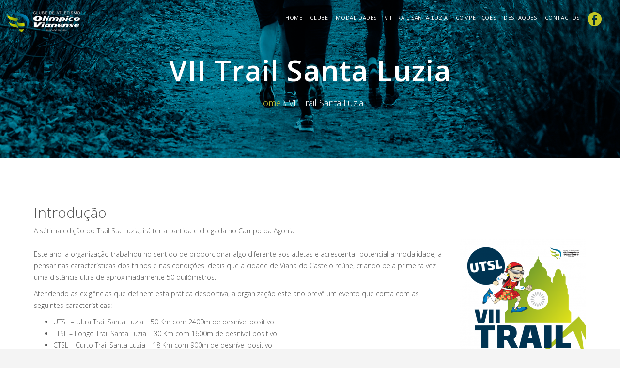

--- FILE ---
content_type: text/html; charset=UTF-8
request_url: https://www.olimpicovianense.pt/vii-trail-santa-luzia/
body_size: 8521
content:

<!DOCTYPE html>
<html lang="pt-PT" class="no-js">
	<head>
		<!--[if IE]><meta http-equiv="X-UA-Compatible" content="IE=edge,chrome=1"><![endif]-->
		<title>Olímpico Vianense - VII Trail Santa Luzia</title>
		<meta content="width=device-width, initial-scale=1" name="viewport"/>
		<meta charset="UTF-8">
		<meta content="" name="description">
		<meta content="" name="keywords">
		<meta name="geo.placename" content="4900-584 Viana do Castelo" />
		<meta name="geo.position" content="41.716347; -8.818605" />
		<meta name="geo.region" content="PT-4900-584 Viana do Castelo" />
		<meta name="geo.country" content="PT" />
		<meta name="ICBM" content="41.716347, -8.818605" />

		<meta name="robots" content="index" />

		

		<!-- if page is content page -->
				<meta property="og:title" content="VII Trail Santa Luzia | Olímpico Vianense" />
		<meta property="og:type" content="website" />
		<meta property="og:url" content="https://www.olimpicovianense.pt/" />
		<meta property="og:image" content="https://www.olimpicovianense.pt/wp-content/themes/OlimpicoVianense_By_BlisqCreative/images/logo_facebook.jpg" />
		<meta property="og:image:type" content="image/jpeg">
		<meta property="og:image:width" content="250">
		<meta property="og:image:height" content="250">
		<meta property="og:description" content="" />
		<meta content="blisq.pt" name="author">
		
				<link rel="shortcut icon" href="https://www.olimpicovianense.pt/wp-content/themes/OlimpicoVianense_By_BlisqCreative/favicon.png" />
		<link rel="apple-touch-icon-precomposed" sizes="144x144" href="https://www.olimpicovianense.pt/wp-content/themes/OlimpicoVianense_By_BlisqCreative/assets/images/apple-touch-icon-144x144-precomposed.png" />
		<link rel="apple-touch-icon-precomposed" sizes="114x114" href="https://www.olimpicovianense.pt/wp-content/themes/OlimpicoVianense_By_BlisqCreative/assets/images/apple-touch-icon-114x114-precomposed.png" />
		<link rel="apple-touch-icon-precomposed" sizes="72x72" href="https://www.olimpicovianense.pt/wp-content/themes/OlimpicoVianense_By_BlisqCreative/assets/images/apple-touch-icon-72x72-precomposed.png" />
		<link rel="apple-touch-icon-precomposed" href="https://www.olimpicovianense.pt/wp-content/themes/OlimpicoVianense_By_BlisqCreative/assets/images/apple-touch-icon-precomposed.png" />
		<!-- JS FILES -->

		<!-- JS FILES -->
		<script type="text/javascript" src="https://www.olimpicovianense.pt/wp-content/themes/OlimpicoVianense_By_BlisqCreative/assets/js/jquery-1.12.0.min.js"></script>
		<script type="text/javascript" src="https://www.olimpicovianense.pt/wp-content/themes/OlimpicoVianense_By_BlisqCreative/assets/js/jquery-migrate-1.2.1.min.js"></script>
		<script type="text/javascript" src="https://www.olimpicovianense.pt/wp-content/themes/OlimpicoVianense_By_BlisqCreative/assets/js/modernizr.custom.js"></script>
		<script type="text/javascript" src="https://www.olimpicovianense.pt/wp-content/themes/OlimpicoVianense_By_BlisqCreative/assets/js/isotope.pkgd.min.js"></script>
		<script  type="text/javascript" src="https://www.olimpicovianense.pt/wp-content/themes/OlimpicoVianense_By_BlisqCreative/js/blisq/blisq.js"></script>
		<!-- CSS FILES -->
		<link href="https://www.olimpicovianense.pt/wp-content/themes/OlimpicoVianense_By_BlisqCreative/assets/rs-plugin/css/settings.css" media="screen" rel="stylesheet" type="text/css">
		<link href="https://www.olimpicovianense.pt/wp-content/themes/OlimpicoVianense_By_BlisqCreative/assets/rs-plugin/css/layers.css" rel="stylesheet" type="text/css">
		<link href="https://www.olimpicovianense.pt/wp-content/themes/OlimpicoVianense_By_BlisqCreative/assets/rs-plugin/css/navigation.css" rel="stylesheet" type="text/css">
		<link href="https://www.olimpicovianense.pt/wp-content/themes/OlimpicoVianense_By_BlisqCreative/assets/css/style.css" media="screen" rel="stylesheet" type="text/css">
		<link href="https://www.olimpicovianense.pt/wp-content/themes/OlimpicoVianense_By_BlisqCreative/assets/css/responsive.css?v=7" media="screen" rel="stylesheet" type="text/css">
		<link href="https://www.olimpicovianense.pt/wp-content/themes/OlimpicoVianense_By_BlisqCreative/assets/css/prettyphoto.css?v=5" media="screen" rel="stylesheet" type="text/css">
		<link href="https://www.olimpicovianense.pt/wp-content/themes/OlimpicoVianense_By_BlisqCreative/assets/css/layouts/default.css" media="screen" rel="stylesheet" type="text/css">
		<link rel="stylesheet" type="text/css" href="https://www.olimpicovianense.pt/wp-content/themes/OlimpicoVianense_By_BlisqCreative/css/blisq.css?v=7">
		

		<!-- Google tag (gtag.js) -->
		<script async src="https://www.googletagmanager.com/gtag/js?id=G-3YM6YKJVLF"></script>
		<script>
			window.dataLayer = window.dataLayer || [];
			function gtag(){dataLayer.push(arguments);}
			gtag('js', new Date());

			gtag('config', 'G-3YM6YKJVLF');
		</script>

</head>
<body>
 <div class="wrapper"><!--Fecha no footer-->
        <header>
        <div class="page_head">
            <div id="nav-container" class="nav-container" style="height: auto;">
                <nav>
                    <div class="container" style="width:100%">
                        <div class="row">
                            <div class="col-lg-3 col-md-3 col-sm-6 col-xs-6 pull-left" >
                                <div class="logo">
                                    <a href="https://www.olimpicovianense.pt">
                                      <img class="pull-left" src="https://www.olimpicovianense.pt/wp-content/themes/OlimpicoVianense_By_BlisqCreative/assets/images/logo.png" alt="Logo">
                                    </a>
                                </div>
                            </div>
                            <div class="col-lg-9 col-md-9 col-sm-6 col-xs-6 pull-right" >
                              <div class="menu menu-wrapper">
                                <button type="button" class="navbar-toggle" data-toggle="collapse" data-target=".navbar-collapse"></button>
                              <div class="navbar-collapse collapse">
                                <div class="menu-main-menu-container">
							      <div class="menu-main-menu-container"><ul id="menu-menu" class="menu"><li id="menu-item-22" class="menu-item menu-item-type-post_type menu-item-object-page menu-item-home menu-item-22"><a href="https://www.olimpicovianense.pt/">HOME</a></li>
<li id="menu-item-19" class="menu-item menu-item-type-post_type menu-item-object-page menu-item-has-children menu-item-19"><a href="https://www.olimpicovianense.pt/clube/">CLUBE</a>
<ul class="sub-menu">
	<li id="menu-item-39" class="menu-item menu-item-type-post_type menu-item-object-page menu-item-39"><a href="https://www.olimpicovianense.pt/clube/corpos-sociais/">Corpos Sociais</a></li>
	<li id="menu-item-38" class="menu-item menu-item-type-post_type menu-item-object-page menu-item-38"><a href="https://www.olimpicovianense.pt/clube/historial/">Historial</a></li>
	<li id="menu-item-37" class="menu-item menu-item-type-post_type menu-item-object-page menu-item-37"><a href="https://www.olimpicovianense.pt/clube/socios/">Sócios</a></li>
	<li id="menu-item-36" class="menu-item menu-item-type-post_type menu-item-object-page menu-item-36"><a href="https://www.olimpicovianense.pt/clube/documentos/">Documentos</a></li>
	<li id="menu-item-228" class="menu-item menu-item-type-post_type menu-item-object-page menu-item-228"><a href="https://www.olimpicovianense.pt/clube/galerias/">Galerias</a></li>
</ul>
</li>
<li id="menu-item-23" class="menu-item menu-item-type-post_type menu-item-object-page menu-item-has-children menu-item-23"><a href="https://www.olimpicovianense.pt/modalidades/">MODALIDADES</a>
<ul class="sub-menu">
	<li id="menu-item-48" class="menu-item menu-item-type-post_type menu-item-object-page menu-item-has-children menu-item-48"><a href="https://www.olimpicovianense.pt/modalidades/atletismo/">Atletismo</a>
	<ul class="sub-menu">
		<li id="menu-item-143" class="menu-item menu-item-type-post_type menu-item-object-page menu-item-143"><a href="https://www.olimpicovianense.pt/modalidades/atletismo/academia/">Academia</a></li>
		<li id="menu-item-142" class="menu-item menu-item-type-post_type menu-item-object-page menu-item-142"><a href="https://www.olimpicovianense.pt/modalidades/atletismo/formacao/">Formação</a></li>
		<li id="menu-item-141" class="menu-item menu-item-type-post_type menu-item-object-page menu-item-141"><a href="https://www.olimpicovianense.pt/modalidades/atletismo/competicao/">Competição</a></li>
	</ul>
</li>
	<li id="menu-item-47" class="menu-item menu-item-type-post_type menu-item-object-page menu-item-47"><a href="https://www.olimpicovianense.pt/modalidades/trail/">Trail</a></li>
	<li id="menu-item-46" class="menu-item menu-item-type-post_type menu-item-object-page menu-item-46"><a href="https://www.olimpicovianense.pt/modalidades/atividade-fisica-e-lazer/">Atividade Física e Lazer</a></li>
</ul>
</li>
<li id="menu-item-1240" class="menu-item menu-item-type-post_type menu-item-object-page active page_item page-item-1238 active menu-item-1240"><a href="https://www.olimpicovianense.pt/vii-trail-santa-luzia/" aria-current="page">VII Trail Santa Luzia</a></li>
<li id="menu-item-20" class="menu-item menu-item-type-post_type menu-item-object-page menu-item-20"><a href="https://www.olimpicovianense.pt/competicoes/">COMPETIÇÕES</a></li>
<li id="menu-item-18" class="menu-item menu-item-type-post_type menu-item-object-page menu-item-18"><a href="https://www.olimpicovianense.pt/destaques/">DESTAQUES</a></li>
<li id="menu-item-21" class="menu-item menu-item-type-post_type menu-item-object-page menu-item-21"><a href="https://www.olimpicovianense.pt/contactos/">CONTACTOS</a></li>
<li id="menu-item-239" class="menu-item menu-item-type-custom menu-item-object-custom menu-item-239"><a href="https://www.facebook.com/CAOlimpicoVianense/?fref=ts"><img alt="facebook" src="https://www.olimpicovianense.pt/wp-content/themes/OlimpicoVianense_By_BlisqCreative/images/fb.png" style="margin-top: -2.5px;"/></a></li>
</ul></div>
                           	  </div>
                          </div>
                            </div>
                        </div>
                    </div>
                </nav>
            </div>
        </div>
      </header><script type='text/javascript' src='http://www.olimpicovianense.pt/wp-content/plugins/galeria/includes/lib/prettyphoto/jquery.prettyPhoto.js?ver=5'></script>
<script>
	jQuery(document).ready(function() {
		jQuery("a[rel^='prettyPhoto']").prettyPhoto({
			social_tools : false,
			show_title : false,

		});
	}); 
</script>
   	<div class="page-in contacts" style="background: url(https://www.olimpicovianense.pt/wp-content/uploads/2018/10/15_trail.jpg) center/cover">
        <div class="container">
          <div class="row">
            <div class="col-lg-12">
              <div class="page-in-name">VII Trail Santa Luzia</div>
              <div class="page-in-bread"><a href="https://www.olimpicovianense.pt">Home</a> \ VII Trail Santa Luzia</div>              
            </div>            
          </div>
        </div>
      </div>
      <div class="container marg75 padd75">
        <div class="row">
          <div class="col-lg-12">
          	<h2 class="title-trail-page">Introdução</h2>
			<p><p>A sétima edição do Trail Sta Luzia, irá ter a partida e chegada no Campo da Agonia.<br />
<a href="https://www.olimpicovianense.pt/wp-content/uploads/2018/10/cartaz-trail-santa-luzia-2018.png"><img loading="lazy" decoding="async" class="alignright wp-image-1683 size-medium" title="VII Trail Santa Luzia 2019" src="https://www.olimpicovianense.pt/wp-content/uploads/2018/10/cartaz-trail-santa-luzia-2018-261x400.png" alt="" width="261" height="400" srcset="https://www.olimpicovianense.pt/wp-content/uploads/2018/10/cartaz-trail-santa-luzia-2018-261x400.png 261w, https://www.olimpicovianense.pt/wp-content/uploads/2018/10/cartaz-trail-santa-luzia-2018-669x1024.png 669w, https://www.olimpicovianense.pt/wp-content/uploads/2018/10/cartaz-trail-santa-luzia-2018.png 852w" sizes="auto, (max-width: 261px) 100vw, 261px" /></a><br />
Este ano, a organização trabalhou no sentido de proporcionar algo diferente aos atletas e acrescentar potencial a modalidade, a pensar nas características dos trilhos e nas condições ideais que a cidade de Viana do Castelo reúne, criando pela primeira vez uma distância ultra de aproximadamente 50 quilómetros.</p>
<p>Atendendo as exigências que definem esta prática desportiva, a organização este ano prevê um evento que conta com as seguintes características:</p>
<ul>
<li>UTSL – Ultra Trail Santa Luzia | 50 Km com 2400m de desnível positivo</li>
<li>LTSL – Longo Trail Santa Luzia | 30 Km com 1600m de desnível positivo</li>
<li>CTSL – Curto Trail Santa Luzia | 18 Km com 900m de desnível positivo</li>
<li>Caminhada – 12 Km</li>
</ul>
<p>As distintas provas a decorrer no dia do evento vão percorrer os trilhos da encosta do monte de Santa Luzia, Outeiro, Afife e Carreço, sendo que, numa fase inicial os percursos são comuns. Com a marginal e a doca de pesca como pano de fundo os atletas seguem em direcção à Avenida dos Combatentes com vista privilegiada sobre o Navio Gil Eanes, subindo em direção à Estação dos caminhos-de-ferro de Viana do Castelo. No cruzamento vira à direita para a Avenida Conde da Carreira, seguindo pela Rua dos Bombeiros em direção ao Viaduto de Santo António onde se efectua a travessia da linha de comboio pela zona pedonal do lado esquerdo, seguindo depois em direção ao escadório de Santa Luzia com destino ao Templo de Santa Luzia. A partir do templo a prova entra em trilho pedestre circundando o Jardim das Tílias até a entrada da Citânia seguindo pelo monte até a estrada de acesso a carreira de tiro militar.</p>
<p>Percorrendo mais uns quilómetros, e numa fase bem dura da prova onde os declives se fazem sentir, os atletas tomam a direcção nascente rumo ao Convento de São Francisco, atravessando-o e voltando novamente ao cimo do monte de Santa Luzia. Mais a frente vem a primeira divisão de percursos, junto da Casinha dos Aviões, onde as distâncias mais longas seguem a direita em direcção a encosta do monte da Cova e a distância mais curta segue em direcção a São Mamede.</p>
<p>Uma vez em São Mamede e passando pelo posto de controlo e abastecimento, os atletas da distância curta seguem novamente em direcção ao monte de Santa Luzia pelo lado poente onde encontram uma descida até aos canos de água do Fincão, atravessando os aquedutos e voltando a subir até a Pousada de Santa Luzia onde a ultima passagem pelo templo promete deixar saudades aos atletas seguindo então, novamente uma descida, até a cidade e chegada a meta.</p>
<p>As distâncias longas, logo após a divisão de percursos, iniciam uma descida até ao ribeiro que rasga a encosta do monte da cova, voltando a subir junto ao ribeiro até a estrada onde se encontra o posto de controlo e abastecimento. Seguindo em frente, e de novo em ascensão, os atletas vão em direcção a antiga pedreira do monte da cova entrando depois numa fase mais rolante pela encosta de Outeiro até atingirem o ponto mais alto do maciço montanhoso que é o Marco Geodésico de Outeiro. De seguida o rumo segue para a Fonte da Louçã onde os atletas encontram ponto de água e de lazer e que a organização poderá, caso assim o entenda, colocar reforço alimentar ou posto de controlo. Três quilómetros mais a frente os atletas vão encontrar novamente divisão de percursos e nesta fase a prova de Ultra distância vira para Norte em direcção a Afife e a prova de Longa distância segue em frente rumo a São Mamede. Uma vez chegado a São Mamede o trajecto até a meta é igual ao percurso da prova de Curta distância.</p>
<p>A Ultra distância percorre cerca de seis quilómetros até Afife onde os locais de maior destaque se prendem na passagem pelo Calvário, descida do rio junto ao Poço Negro e passagem pela casa Pedro Homem de Melo. Continuando pelos trilhos da encosta de Afife a prova entra em fase de declive acentuado e em constante subida e descida até ao alto de Carreço que por trilhos técnicos encaminha os atletas até São Mamede pela encosta da Areosa. Uma vez chegados a São Mamede o percurso é comum as outras distâncias e a chegada a Viana do Castelo completa a sétima edição do Trail de Santa Luzia</p>
<p><strong><a href="https://www.olimpicovianense.pt/wp-content/uploads/2018/10/Memória-descritiva-VII-TSL.pdf">MEMÓRIA DESCRITIVA</a></strong></p>
<p><a href="https://www.olimpicovianense.pt/wp-content/uploads/2019/04/Regulamento-e-termo-responsabilidade_oficial.pdf" target="_blank" rel="noopener noreferrer"><strong>REGULAMENTO e TERMO</strong></a></p>
</p>
			<h2 class="title-trail-page">Percuros</h2>
			<p><b>Trail Curto</b></p>
			<p><a href="https://www.olimpicovianense.pt/wp-content/themes/OlimpicoVianense_By_BlisqCreative/images/TRAIL-CURTO-INFO.jpg" target="_blank"><img class="img-trail-info" src="https://www.olimpicovianense.pt/wp-content/themes/OlimpicoVianense_By_BlisqCreative/images/TRAIL-CURTO-INFO.jpg"></a></p>
			<p><b>Trail Longo</b></p>
			<p><a href="https://www.olimpicovianense.pt/wp-content/themes/OlimpicoVianense_By_BlisqCreative/images/TRAIL-LONGO-INFO.jpg" target="_blank"><img class="img-trail-info" src="https://www.olimpicovianense.pt/wp-content/themes/OlimpicoVianense_By_BlisqCreative/images/TRAIL-LONGO-INFO.jpg"></a></p>
			<p><b>Trail Ultra</b></p>
			<p><a href="https://www.olimpicovianense.pt/wp-content/themes/OlimpicoVianense_By_BlisqCreative/images/TRAIL-ULTRA-INFO.jpg" target="_blank"><img class="img-trail-info" src="https://www.olimpicovianense.pt/wp-content/themes/OlimpicoVianense_By_BlisqCreative/images/TRAIL-ULTRA-INFO.jpg"></a></p>						
			<h2 class="title-trail-page">Inscrições</h2>
			<p>Faça a sua inscrição aqui <a href="https://www.prozis.com/viitrailsantaluzia" target="_blank"><img src="https://www.olimpicovianense.pt/wp-content/themes/OlimpicoVianense_By_BlisqCreative/images/PROZIS.png"></a></p>
			<h2 class="title-trail-page">Resultados</h2>
			<p>Brevemente</p>
			<h2 class="title-trail-page">Galeria Multimédia</h2>
			<div class="grid gallery js-isotope port-4 marg50">
    		
        		       		
    	            <div class="grid-item wordpress graphic">
	              <div class="portfolio-dankov">
	                 <figure class="effect-goliath" style="height: 200px; background:url(https://www.olimpicovianense.pt/wp-content/uploads/2018/10/2n6a8081jpg_32345792310_o-400x225.jpg) center/cover;">
	                  <figcaption>
	                    <div class="icon-links">
	                      <a rel="prettyphoto[group]" href="https://www.olimpicovianense.pt/wp-content/uploads/2018/10/2n6a8081jpg_32345792310_o-1024x576.jpg" class="cbp-singlePageInline attach-icon"><i class="pe-7s-expand1"></i></a>
	                    </div>
	                  </figcaption>     
	                </figure>
	              </div>
	            </div> 
				            <div class="grid-item wordpress graphic">
	              <div class="portfolio-dankov">
	                 <figure class="effect-goliath" style="height: 200px; background:url(https://www.olimpicovianense.pt/wp-content/uploads/2018/10/2n6a8030jpg_31882380924_o-400x225.jpg) center/cover;">
	                  <figcaption>
	                    <div class="icon-links">
	                      <a rel="prettyphoto[group]" href="https://www.olimpicovianense.pt/wp-content/uploads/2018/10/2n6a8030jpg_31882380924_o-1024x576.jpg" class="cbp-singlePageInline attach-icon"><i class="pe-7s-expand1"></i></a>
	                    </div>
	                  </figcaption>     
	                </figure>
	              </div>
	            </div> 
				            <div class="grid-item wordpress graphic">
	              <div class="portfolio-dankov">
	                 <figure class="effect-goliath" style="height: 200px; background:url(https://www.olimpicovianense.pt/wp-content/uploads/2018/10/2n6a8067jpg_31882384994_o-400x267.jpg) center/cover;">
	                  <figcaption>
	                    <div class="icon-links">
	                      <a rel="prettyphoto[group]" href="https://www.olimpicovianense.pt/wp-content/uploads/2018/10/2n6a8067jpg_31882384994_o-1024x683.jpg" class="cbp-singlePageInline attach-icon"><i class="pe-7s-expand1"></i></a>
	                    </div>
	                  </figcaption>     
	                </figure>
	              </div>
	            </div> 
				            <div class="grid-item wordpress graphic">
	              <div class="portfolio-dankov">
	                 <figure class="effect-goliath" style="height: 200px; background:url(https://www.olimpicovianense.pt/wp-content/uploads/2018/10/2n6a8077jpg_31882389994_o-400x267.jpg) center/cover;">
	                  <figcaption>
	                    <div class="icon-links">
	                      <a rel="prettyphoto[group]" href="https://www.olimpicovianense.pt/wp-content/uploads/2018/10/2n6a8077jpg_31882389994_o-1024x683.jpg" class="cbp-singlePageInline attach-icon"><i class="pe-7s-expand1"></i></a>
	                    </div>
	                  </figcaption>     
	                </figure>
	              </div>
	            </div> 
				            <div class="grid-item wordpress graphic">
	              <div class="portfolio-dankov">
	                 <figure class="effect-goliath" style="height: 200px; background:url(https://www.olimpicovianense.pt/wp-content/uploads/2018/10/bn9i2232jpg_31912047103_o-400x225.jpg) center/cover;">
	                  <figcaption>
	                    <div class="icon-links">
	                      <a rel="prettyphoto[group]" href="https://www.olimpicovianense.pt/wp-content/uploads/2018/10/bn9i2232jpg_31912047103_o-1024x576.jpg" class="cbp-singlePageInline attach-icon"><i class="pe-7s-expand1"></i></a>
	                    </div>
	                  </figcaption>     
	                </figure>
	              </div>
	            </div> 
				            <div class="grid-item wordpress graphic">
	              <div class="portfolio-dankov">
	                 <figure class="effect-goliath" style="height: 200px; background:url(https://www.olimpicovianense.pt/wp-content/uploads/2018/10/bn9i1688jpg_31882374704_o-400x267.jpg) center/cover;">
	                  <figcaption>
	                    <div class="icon-links">
	                      <a rel="prettyphoto[group]" href="https://www.olimpicovianense.pt/wp-content/uploads/2018/10/bn9i1688jpg_31882374704_o-1024x683.jpg" class="cbp-singlePageInline attach-icon"><i class="pe-7s-expand1"></i></a>
	                    </div>
	                  </figcaption>     
	                </figure>
	              </div>
	            </div> 
				            <div class="grid-item wordpress graphic">
	              <div class="portfolio-dankov">
	                 <figure class="effect-goliath" style="height: 200px; background:url(https://www.olimpicovianense.pt/wp-content/uploads/2018/10/bn9i1766jpg_32684949566_o-400x267.jpg) center/cover;">
	                  <figcaption>
	                    <div class="icon-links">
	                      <a rel="prettyphoto[group]" href="https://www.olimpicovianense.pt/wp-content/uploads/2018/10/bn9i1766jpg_32684949566_o-1024x683.jpg" class="cbp-singlePageInline attach-icon"><i class="pe-7s-expand1"></i></a>
	                    </div>
	                  </figcaption>     
	                </figure>
	              </div>
	            </div> 
				            <div class="grid-item wordpress graphic">
	              <div class="portfolio-dankov">
	                 <figure class="effect-goliath" style="height: 200px; background:url(https://www.olimpicovianense.pt/wp-content/uploads/2018/10/bn9i1767jpg_31882405074_o-400x267.jpg) center/cover;">
	                  <figcaption>
	                    <div class="icon-links">
	                      <a rel="prettyphoto[group]" href="https://www.olimpicovianense.pt/wp-content/uploads/2018/10/bn9i1767jpg_31882405074_o-1024x683.jpg" class="cbp-singlePageInline attach-icon"><i class="pe-7s-expand1"></i></a>
	                    </div>
	                  </figcaption>     
	                </figure>
	              </div>
	            </div> 
				               <a rel="prettyphoto[group]" href="https://www.olimpicovianense.pt/wp-content/uploads/2018/10/bn9i1769jpg_32684959546_o-1024x683.jpg" ></a>
				               <a rel="prettyphoto[group]" href="https://www.olimpicovianense.pt/wp-content/uploads/2018/10/bn9i1770jpg_32684962656_o-1024x683.jpg" ></a>
				               <a rel="prettyphoto[group]" href="https://www.olimpicovianense.pt/wp-content/uploads/2018/10/bn9i1773jpg_32602488641_o-1024x683.jpg" ></a>
				               <a rel="prettyphoto[group]" href="https://www.olimpicovianense.pt/wp-content/uploads/2018/10/bn9i1777jpg_31882419894_o-1024x683.jpg" ></a>
				               <a rel="prettyphoto[group]" href="https://www.olimpicovianense.pt/wp-content/uploads/2018/10/bn9i1778jpg_31882423994_o-1024x683.jpg" ></a>
				               <a rel="prettyphoto[group]" href="https://www.olimpicovianense.pt/wp-content/uploads/2018/10/bn9i1779jpg_31912124603_o-1024x683.jpg" ></a>
				               <a rel="prettyphoto[group]" href="https://www.olimpicovianense.pt/wp-content/uploads/2018/10/bn9i1780jpg_32725477825_o-1024x576.jpg" ></a>
				               <a rel="prettyphoto[group]" href="https://www.olimpicovianense.pt/wp-content/uploads/2018/10/bn9i1781jpg_32725480225_o-1024x683.jpg" ></a>
				               <a rel="prettyphoto[group]" href="https://www.olimpicovianense.pt/wp-content/uploads/2018/10/bn9i1782jpg_32725484535_o-1024x683.jpg" ></a>
				               <a rel="prettyphoto[group]" href="https://www.olimpicovianense.pt/wp-content/uploads/2018/10/bn9i1783jpg_32345835210_o-1024x683.jpg" ></a>
				               <a rel="prettyphoto[group]" href="https://www.olimpicovianense.pt/wp-content/uploads/2018/10/bn9i1784jpg_31912139343_o-1024x683.jpg" ></a>
				               <a rel="prettyphoto[group]" href="https://www.olimpicovianense.pt/wp-content/uploads/2018/10/bn9i1785jpg_31882460684_o-1024x683.jpg" ></a>
				               <a rel="prettyphoto[group]" href="https://www.olimpicovianense.pt/wp-content/uploads/2018/10/bn9i1786jpg_32345849570_o-1024x683.jpg" ></a>
				               <a rel="prettyphoto[group]" href="https://www.olimpicovianense.pt/wp-content/uploads/2018/10/bn9i1787jpg_32602513651_o-1024x683.jpg" ></a>
				               <a rel="prettyphoto[group]" href="https://www.olimpicovianense.pt/wp-content/uploads/2018/10/bn9i1788jpg_32602515891_o-1024x683.jpg" ></a>
				               <a rel="prettyphoto[group]" href="https://www.olimpicovianense.pt/wp-content/uploads/2018/10/bn9i1789jpg_31882472134_o-1024x683.jpg" ></a>
				               <a rel="prettyphoto[group]" href="https://www.olimpicovianense.pt/wp-content/uploads/2018/10/bn9i1790jpg_32602519791_o-1024x683.jpg" ></a>
				               <a rel="prettyphoto[group]" href="https://www.olimpicovianense.pt/wp-content/uploads/2018/10/bn9i1791jpg_32602521651_o-1024x683.jpg" ></a>
				               <a rel="prettyphoto[group]" href="https://www.olimpicovianense.pt/wp-content/uploads/2018/10/bn9i1792jpg_32602524431_o-1024x683.jpg" ></a>
				               <a rel="prettyphoto[group]" href="https://www.olimpicovianense.pt/wp-content/uploads/2018/10/bn9i1793jpg_32345880070_o-1024x683.jpg" ></a>
				               <a rel="prettyphoto[group]" href="https://www.olimpicovianense.pt/wp-content/uploads/2018/10/bn9i1794jpg_32345886140_o-1024x683.jpg" ></a>
				               <a rel="prettyphoto[group]" href="https://www.olimpicovianense.pt/wp-content/uploads/2018/10/bn9i1795jpg_32572479642_o-1024x683.jpg" ></a>
				               <a rel="prettyphoto[group]" href="https://www.olimpicovianense.pt/wp-content/uploads/2018/10/bn9i1797jpg_32602535331_o-1024x683.jpg" ></a>
				               <a rel="prettyphoto[group]" href="https://www.olimpicovianense.pt/wp-content/uploads/2018/10/bn9i1798jpg_32572487452_o-1024x576.jpg" ></a>
				               <a rel="prettyphoto[group]" href="https://www.olimpicovianense.pt/wp-content/uploads/2018/10/bn9i1799jpg_31912169773_o-1024x576.jpg" ></a>
				               <a rel="prettyphoto[group]" href="https://www.olimpicovianense.pt/wp-content/uploads/2018/10/bn9i1800jpg_32602540521_o-1024x576.jpg" ></a>
				               <a rel="prettyphoto[group]" href="https://www.olimpicovianense.pt/wp-content/uploads/2018/10/bn9i1801jpg_32345917650_o-1024x576.jpg" ></a>
				               <a rel="prettyphoto[group]" href="https://www.olimpicovianense.pt/wp-content/uploads/2018/10/bn9i1802jpg_32345921970_o-1024x576.jpg" ></a>
				               <a rel="prettyphoto[group]" href="https://www.olimpicovianense.pt/wp-content/uploads/2018/10/bn9i1803jpg_32602546611_o-1024x576.jpg" ></a>
				               <a rel="prettyphoto[group]" href="https://www.olimpicovianense.pt/wp-content/uploads/2018/10/bn9i1804jpg_32725550595_o-1024x576.jpg" ></a>
				               <a rel="prettyphoto[group]" href="https://www.olimpicovianense.pt/wp-content/uploads/2018/10/bn9i1805jpg_32345933930_o-1024x576.jpg" ></a>
				               <a rel="prettyphoto[group]" href="https://www.olimpicovianense.pt/wp-content/uploads/2018/10/bn9i1806jpg_32602552251_o-1024x576.jpg" ></a>
				               <a rel="prettyphoto[group]" href="https://www.olimpicovianense.pt/wp-content/uploads/2018/10/bn9i1807jpg_32572505772_o-1024x576.jpg" ></a>
				               <a rel="prettyphoto[group]" href="https://www.olimpicovianense.pt/wp-content/uploads/2018/10/bn9i1808jpg_31882523014_o-1024x576.jpg" ></a>
				               <a rel="prettyphoto[group]" href="https://www.olimpicovianense.pt/wp-content/uploads/2018/10/bn9i1809jpg_31912182273_o-1024x683.jpg" ></a>
				               <a rel="prettyphoto[group]" href="https://www.olimpicovianense.pt/wp-content/uploads/2018/10/bn9i1810jpg_32725569845_o-1024x683.jpg" ></a>
				               <a rel="prettyphoto[group]" href="https://www.olimpicovianense.pt/wp-content/uploads/2018/10/bn9i1811jpg_31882535764_o-1024x683.jpg" ></a>
				               <a rel="prettyphoto[group]" href="https://www.olimpicovianense.pt/wp-content/uploads/2018/10/bn9i1812jpg_31912195283_o-1024x683.jpg" ></a>
				               <a rel="prettyphoto[group]" href="https://www.olimpicovianense.pt/wp-content/uploads/2018/10/bn9i1813jpg_31912199443_o-1024x683.jpg" ></a>
				               <a rel="prettyphoto[group]" href="https://www.olimpicovianense.pt/wp-content/uploads/2018/10/bn9i1814jpg_31912203163_o-1024x683.jpg" ></a>
				               <a rel="prettyphoto[group]" href="https://www.olimpicovianense.pt/wp-content/uploads/2018/10/bn9i1815jpg_32345966010_o-1024x683.jpg" ></a>
				               <a rel="prettyphoto[group]" href="https://www.olimpicovianense.pt/wp-content/uploads/2018/10/bn9i1816jpg_32572522072_o-1024x683.jpg" ></a>
				               <a rel="prettyphoto[group]" href="https://www.olimpicovianense.pt/wp-content/uploads/2018/10/bn9i1817jpg_32602573311_o-1024x683.jpg" ></a>
				               <a rel="prettyphoto[group]" href="https://www.olimpicovianense.pt/wp-content/uploads/2018/10/bn9i1818jpg_32602576461_o-1024x683.jpg" ></a>
				               <a rel="prettyphoto[group]" href="https://www.olimpicovianense.pt/wp-content/uploads/2018/10/bn9i1819jpg_32572527032_o-1024x683.jpg" ></a>
				               <a rel="prettyphoto[group]" href="https://www.olimpicovianense.pt/wp-content/uploads/2018/10/bn9i1820jpg_32725591665_o-1024x683.jpg" ></a>
				               <a rel="prettyphoto[group]" href="https://www.olimpicovianense.pt/wp-content/uploads/2018/10/bn9i1821jpg_32602585061_o-1024x683.jpg" ></a>
				               <a rel="prettyphoto[group]" href="https://www.olimpicovianense.pt/wp-content/uploads/2018/10/bn9i1822jpg_32725594675_o-1024x683.jpg" ></a>
				               <a rel="prettyphoto[group]" href="https://www.olimpicovianense.pt/wp-content/uploads/2018/10/bn9i1823jpg_32572533472_o-1024x683.jpg" ></a>
				               <a rel="prettyphoto[group]" href="https://www.olimpicovianense.pt/wp-content/uploads/2018/10/bn9i1824jpg_32602593421_o-1024x683.jpg" ></a>
				               <a rel="prettyphoto[group]" href="https://www.olimpicovianense.pt/wp-content/uploads/2018/10/bn9i1825jpg_32345984880_o-1024x683.jpg" ></a>
				               <a rel="prettyphoto[group]" href="https://www.olimpicovianense.pt/wp-content/uploads/2018/10/bn9i1826jpg_32602601621_o-1024x683.jpg" ></a>
				               <a rel="prettyphoto[group]" href="https://www.olimpicovianense.pt/wp-content/uploads/2018/10/bn9i1827jpg_32572546872_o-1024x683.jpg" ></a>
				               <a rel="prettyphoto[group]" href="https://www.olimpicovianense.pt/wp-content/uploads/2018/10/bn9i1828jpg_31882591574_o-1024x683.jpg" ></a>
				               <a rel="prettyphoto[group]" href="https://www.olimpicovianense.pt/wp-content/uploads/2018/10/bn9i1829jpg_31912248823_o-1024x683.jpg" ></a>
				               <a rel="prettyphoto[group]" href="https://www.olimpicovianense.pt/wp-content/uploads/2018/10/bn9i1830jpg_32572557252_o-1024x683.jpg" ></a>
				               <a rel="prettyphoto[group]" href="https://www.olimpicovianense.pt/wp-content/uploads/2018/10/bn9i1831jpg_32685105996_o-1024x683.jpg" ></a>
				               <a rel="prettyphoto[group]" href="https://www.olimpicovianense.pt/wp-content/uploads/2018/10/bn9i1832jpg_32685110506_o-1024x683.jpg" ></a>
				               <a rel="prettyphoto[group]" href="https://www.olimpicovianense.pt/wp-content/uploads/2018/10/bn9i1833jpg_32602629081_o-1024x683.jpg" ></a>
				               <a rel="prettyphoto[group]" href="https://www.olimpicovianense.pt/wp-content/uploads/2018/10/bn9i1834jpg_32685116296_o-1024x683.jpg" ></a>
				               <a rel="prettyphoto[group]" href="https://www.olimpicovianense.pt/wp-content/uploads/2018/10/bn9i1835jpg_32346017040_o-1024x683.jpg" ></a>
				               <a rel="prettyphoto[group]" href="https://www.olimpicovianense.pt/wp-content/uploads/2018/10/bn9i1836jpg_32685123516_o-1024x683.jpg" ></a>
				               <a rel="prettyphoto[group]" href="https://www.olimpicovianense.pt/wp-content/uploads/2018/10/bn9i1837jpg_32346026370_o-1024x683.jpg" ></a>
				               <a rel="prettyphoto[group]" href="https://www.olimpicovianense.pt/wp-content/uploads/2018/10/bn9i1838jpg_32602643191_o-1024x683.jpg" ></a>
				               <a rel="prettyphoto[group]" href="https://www.olimpicovianense.pt/wp-content/uploads/2018/10/bn9i1839jpg_32572579302_o-1024x683.jpg" ></a>
				               <a rel="prettyphoto[group]" href="https://www.olimpicovianense.pt/wp-content/uploads/2018/10/bn9i1840jpg_32572581472_o-1024x683.jpg" ></a>
				               <a rel="prettyphoto[group]" href="https://www.olimpicovianense.pt/wp-content/uploads/2018/10/bn9i1841jpg_32685139206_o-1024x683.jpg" ></a>
				               <a rel="prettyphoto[group]" href="https://www.olimpicovianense.pt/wp-content/uploads/2018/10/bn9i1842jpg_31882617854_o-1024x683.jpg" ></a>
				               <a rel="prettyphoto[group]" href="https://www.olimpicovianense.pt/wp-content/uploads/2018/10/bn9i1843jpg_32572589852_o-1024x683.jpg" ></a>
				               <a rel="prettyphoto[group]" href="https://www.olimpicovianense.pt/wp-content/uploads/2018/10/bn9i1844jpg_32572592002_o-1024x683.jpg" ></a>
				               <a rel="prettyphoto[group]" href="https://www.olimpicovianense.pt/wp-content/uploads/2018/10/bn9i1845jpg_32572595032_o-1024x683.jpg" ></a>
				               <a rel="prettyphoto[group]" href="https://www.olimpicovianense.pt/wp-content/uploads/2018/10/bn9i1846jpg_32685155076_o-1024x683.jpg" ></a>
				               <a rel="prettyphoto[group]" href="https://www.olimpicovianense.pt/wp-content/uploads/2018/10/bn9i1847jpg_31882638644_o-1024x683.jpg" ></a>
				               <a rel="prettyphoto[group]" href="https://www.olimpicovianense.pt/wp-content/uploads/2018/10/bn9i1848jpg_32602670231_o-1024x683.jpg" ></a>
				               <a rel="prettyphoto[group]" href="https://www.olimpicovianense.pt/wp-content/uploads/2018/10/bn9i1849jpg_32602675071_o-1024x683.jpg" ></a>
				               <a rel="prettyphoto[group]" href="https://www.olimpicovianense.pt/wp-content/uploads/2018/10/bn9i1850jpg_32602678561_o-1024x683.jpg" ></a>
				               <a rel="prettyphoto[group]" href="https://www.olimpicovianense.pt/wp-content/uploads/2018/10/bn9i1851jpg_32602682711_o-1024x683.jpg" ></a>
				               <a rel="prettyphoto[group]" href="https://www.olimpicovianense.pt/wp-content/uploads/2018/10/bn9i1852jpg_32346062460_o-1024x683.jpg" ></a>
				               <a rel="prettyphoto[group]" href="https://www.olimpicovianense.pt/wp-content/uploads/2018/10/bn9i1853jpg_32572621312_o-1024x683.jpg" ></a>
				               <a rel="prettyphoto[group]" href="https://www.olimpicovianense.pt/wp-content/uploads/2018/10/bn9i1854jpg_32725635175_o-1024x683.jpg" ></a>
				               <a rel="prettyphoto[group]" href="https://www.olimpicovianense.pt/wp-content/uploads/2018/10/bn9i1855jpg_32725636925_o-1024x683.jpg" ></a>
				               <a rel="prettyphoto[group]" href="https://www.olimpicovianense.pt/wp-content/uploads/2018/10/bn9i1856jpg_32685179016_o-1024x683.jpg" ></a>
				               <a rel="prettyphoto[group]" href="https://www.olimpicovianense.pt/wp-content/uploads/2018/10/bn9i1857jpg_31882680244_o-1024x683.jpg" ></a>
				               <a rel="prettyphoto[group]" href="https://www.olimpicovianense.pt/wp-content/uploads/2018/10/bn9i1858jpg_32685185516_o-1024x683.jpg" ></a>
				               <a rel="prettyphoto[group]" href="https://www.olimpicovianense.pt/wp-content/uploads/2018/10/bn9i1859jpg_32685189196_o-1024x683.jpg" ></a>
				               <a rel="prettyphoto[group]" href="https://www.olimpicovianense.pt/wp-content/uploads/2018/10/bn9i1860jpg_32725651695_o-1024x683.jpg" ></a>
				               <a rel="prettyphoto[group]" href="https://www.olimpicovianense.pt/wp-content/uploads/2018/10/bn9i1861jpg_32572643262_o-1024x683.jpg" ></a>
				               <a rel="prettyphoto[group]" href="https://www.olimpicovianense.pt/wp-content/uploads/2018/10/bn9i1862jpg_32572646242_o-1024x683.jpg" ></a>
				               <a rel="prettyphoto[group]" href="https://www.olimpicovianense.pt/wp-content/uploads/2018/10/bn9i1863jpg_32346083010_o-1024x683.jpg" ></a>
				               <a rel="prettyphoto[group]" href="https://www.olimpicovianense.pt/wp-content/uploads/2018/10/bn9i1864jpg_32685206936_o-1024x683.jpg" ></a>
				               <a rel="prettyphoto[group]" href="https://www.olimpicovianense.pt/wp-content/uploads/2018/10/bn9i1865jpg_32685210266_o-1024x683.jpg" ></a>
				               <a rel="prettyphoto[group]" href="https://www.olimpicovianense.pt/wp-content/uploads/2018/10/bn9i1866jpg_32725671375_o-1024x683.jpg" ></a>
				               <a rel="prettyphoto[group]" href="https://www.olimpicovianense.pt/wp-content/uploads/2018/10/bn9i1867jpg_32685216376_o-1024x683.jpg" ></a>
				               <a rel="prettyphoto[group]" href="https://www.olimpicovianense.pt/wp-content/uploads/2018/10/bn9i1868jpg_32685219696_o-1024x683.jpg" ></a>
				               <a rel="prettyphoto[group]" href="https://www.olimpicovianense.pt/wp-content/uploads/2018/10/bn9i1869jpg_31912351863_o-1024x683.jpg" ></a>
				               <a rel="prettyphoto[group]" href="https://www.olimpicovianense.pt/wp-content/uploads/2018/10/bn9i1870jpg_32346104150_o-1024x683.jpg" ></a>
				               <a rel="prettyphoto[group]" href="https://www.olimpicovianense.pt/wp-content/uploads/2018/10/bn9i1871jpg_32602738401_o-1024x683.jpg" ></a>
				               <a rel="prettyphoto[group]" href="https://www.olimpicovianense.pt/wp-content/uploads/2018/10/bn9i1872jpg_32346111340_o-1024x683.jpg" ></a>
				               <a rel="prettyphoto[group]" href="https://www.olimpicovianense.pt/wp-content/uploads/2018/10/bn9i1873jpg_32602742351_o-1024x683.jpg" ></a>
				               <a rel="prettyphoto[group]" href="https://www.olimpicovianense.pt/wp-content/uploads/2018/10/bn9i1874jpg_32572674512_o-1024x683.jpg" ></a>
				               <a rel="prettyphoto[group]" href="https://www.olimpicovianense.pt/wp-content/uploads/2018/10/bn9i1875jpg_32572676022_o-1024x683.jpg" ></a>
				               <a rel="prettyphoto[group]" href="https://www.olimpicovianense.pt/wp-content/uploads/2018/10/bn9i1876jpg_32685241036_o-1024x683.jpg" ></a>
				               <a rel="prettyphoto[group]" href="https://www.olimpicovianense.pt/wp-content/uploads/2018/10/bn9i1877jpg_32346132380_o-1024x683.jpg" ></a>
				               <a rel="prettyphoto[group]" href="https://www.olimpicovianense.pt/wp-content/uploads/2018/10/bn9i1878jpg_32346136610_o-1024x683.jpg" ></a>
				               <a rel="prettyphoto[group]" href="https://www.olimpicovianense.pt/wp-content/uploads/2018/10/bn9i1879jpg_31882733904_o-1024x683.jpg" ></a>
				               <a rel="prettyphoto[group]" href="https://www.olimpicovianense.pt/wp-content/uploads/2018/10/bn9i1880jpg_32685250376_o-1024x683.jpg" ></a>
				               <a rel="prettyphoto[group]" href="https://www.olimpicovianense.pt/wp-content/uploads/2018/10/bn9i1881jpg_31882741034_o-1024x683.jpg" ></a>
				               <a rel="prettyphoto[group]" href="https://www.olimpicovianense.pt/wp-content/uploads/2018/10/bn9i1882jpg_32685255386_o-1024x683.jpg" ></a>
				               <a rel="prettyphoto[group]" href="https://www.olimpicovianense.pt/wp-content/uploads/2018/10/bn9i1883jpg_31882748424_o-1024x683.jpg" ></a>
				               <a rel="prettyphoto[group]" href="https://www.olimpicovianense.pt/wp-content/uploads/2018/10/bn9i1884jpg_32602770541_o-1024x683.jpg" ></a>
				               <a rel="prettyphoto[group]" href="https://www.olimpicovianense.pt/wp-content/uploads/2018/10/bn9i1885jpg_31882755804_o-1024x683.jpg" ></a>
				               <a rel="prettyphoto[group]" href="https://www.olimpicovianense.pt/wp-content/uploads/2018/10/bn9i1886jpg_31882759974_o-1024x683.jpg" ></a>
				               <a rel="prettyphoto[group]" href="https://www.olimpicovianense.pt/wp-content/uploads/2018/10/bn9i1887jpg_31882763734_o-1024x683.jpg" ></a>
				               <a rel="prettyphoto[group]" href="https://www.olimpicovianense.pt/wp-content/uploads/2018/10/bn9i1888jpg_32572700022_o-1024x683.jpg" ></a>
				               <a rel="prettyphoto[group]" href="https://www.olimpicovianense.pt/wp-content/uploads/2018/10/bn9i1889jpg_32572701752_o-1024x683.jpg" ></a>
				               <a rel="prettyphoto[group]" href="https://www.olimpicovianense.pt/wp-content/uploads/2018/10/bn9i1890jpg_32346164860_o-1024x683.jpg" ></a>
				               <a rel="prettyphoto[group]" href="https://www.olimpicovianense.pt/wp-content/uploads/2018/10/bn9i1891jpg_32572707522_o-1024x683.jpg" ></a>
				               <a rel="prettyphoto[group]" href="https://www.olimpicovianense.pt/wp-content/uploads/2018/10/bn9i1892jpg_32725748215_o-1024x683.jpg" ></a>
				               <a rel="prettyphoto[group]" href="https://www.olimpicovianense.pt/wp-content/uploads/2018/10/bn9i1893jpg_32572714092_o-1024x683.jpg" ></a>
				               <a rel="prettyphoto[group]" href="https://www.olimpicovianense.pt/wp-content/uploads/2018/10/bn9i1894jpg_32685303686_o-1024x683.jpg" ></a>
				               <a rel="prettyphoto[group]" href="https://www.olimpicovianense.pt/wp-content/uploads/2018/10/bn9i1895jpg_32685307426_o-1024x683.jpg" ></a>
				               <a rel="prettyphoto[group]" href="https://www.olimpicovianense.pt/wp-content/uploads/2018/10/bn9i1896jpg_32602795781_o-1024x683.jpg" ></a>
				               <a rel="prettyphoto[group]" href="https://www.olimpicovianense.pt/wp-content/uploads/2018/10/bn9i1897jpg_31912406623_o-1024x683.jpg" ></a>
				               <a rel="prettyphoto[group]" href="https://www.olimpicovianense.pt/wp-content/uploads/2018/10/bn9i1898jpg_32572729202_o-1024x683.jpg" ></a>
				               <a rel="prettyphoto[group]" href="https://www.olimpicovianense.pt/wp-content/uploads/2018/10/bn9i1899jpg_32685324676_o-1024x683.jpg" ></a>
				               <a rel="prettyphoto[group]" href="https://www.olimpicovianense.pt/wp-content/uploads/2018/10/bn9i1900jpg_32346186260_o-1024x683.jpg" ></a>
				               <a rel="prettyphoto[group]" href="https://www.olimpicovianense.pt/wp-content/uploads/2018/10/bn9i1901jpg_32572741682_o-1024x683.jpg" ></a>
				               <a rel="prettyphoto[group]" href="https://www.olimpicovianense.pt/wp-content/uploads/2018/10/bn9i1902jpg_32572745612_o-1024x683.jpg" ></a>
				               <a rel="prettyphoto[group]" href="https://www.olimpicovianense.pt/wp-content/uploads/2018/10/bn9i1903jpg_32725792845_o-1024x683.jpg" ></a>
				               <a rel="prettyphoto[group]" href="https://www.olimpicovianense.pt/wp-content/uploads/2018/10/bn9i1904jpg_31912422303_o-1024x683.jpg" ></a>
				               <a rel="prettyphoto[group]" href="https://www.olimpicovianense.pt/wp-content/uploads/2018/10/bn9i1905jpg_32346207170_o-1024x683.jpg" ></a>
				               <a rel="prettyphoto[group]" href="https://www.olimpicovianense.pt/wp-content/uploads/2018/10/bn9i1906jpg_32572766762_o-1024x683.jpg" ></a>
				               <a rel="prettyphoto[group]" href="https://www.olimpicovianense.pt/wp-content/uploads/2018/10/bn9i1907jpg_31912428223_o-1024x683.jpg" ></a>
				               <a rel="prettyphoto[group]" href="https://www.olimpicovianense.pt/wp-content/uploads/2018/10/bn9i1908jpg_32602827071_o-1024x683.jpg" ></a>
				               <a rel="prettyphoto[group]" href="https://www.olimpicovianense.pt/wp-content/uploads/2018/10/bn9i1909jpg_32725827235_o-1024x683.jpg" ></a>
				               <a rel="prettyphoto[group]" href="https://www.olimpicovianense.pt/wp-content/uploads/2018/10/bn9i1910jpg_32725830675_o-1024x683.jpg" ></a>
				               <a rel="prettyphoto[group]" href="https://www.olimpicovianense.pt/wp-content/uploads/2018/10/bn9i1911jpg_32685369096_o-1024x683.jpg" ></a>
				               <a rel="prettyphoto[group]" href="https://www.olimpicovianense.pt/wp-content/uploads/2018/10/bn9i1912jpg_32725834975_o-1024x683.jpg" ></a>
				               <a rel="prettyphoto[group]" href="https://www.olimpicovianense.pt/wp-content/uploads/2018/10/bn9i1913jpg_32725837835_o-1024x683.jpg" ></a>
				               <a rel="prettyphoto[group]" href="https://www.olimpicovianense.pt/wp-content/uploads/2018/10/bn9i1914jpg_32725839935_o-1024x683.jpg" ></a>
				               <a rel="prettyphoto[group]" href="https://www.olimpicovianense.pt/wp-content/uploads/2018/10/bn9i1915jpg_32602843781_o-1024x683.jpg" ></a>
				               <a rel="prettyphoto[group]" href="https://www.olimpicovianense.pt/wp-content/uploads/2018/10/bn9i1916jpg_32346232300_o-1024x683.jpg" ></a>
				               <a rel="prettyphoto[group]" href="https://www.olimpicovianense.pt/wp-content/uploads/2018/10/bn9i1917jpg_32725847295_o-1024x683.jpg" ></a>
				               <a rel="prettyphoto[group]" href="https://www.olimpicovianense.pt/wp-content/uploads/2018/10/bn9i1918jpg_32346237740_o-1024x683.jpg" ></a>
				               <a rel="prettyphoto[group]" href="https://www.olimpicovianense.pt/wp-content/uploads/2018/10/bn9i1919jpg_32685390126_o-1024x683.jpg" ></a>
				               <a rel="prettyphoto[group]" href="https://www.olimpicovianense.pt/wp-content/uploads/2018/10/bn9i1920jpg_32572795702_o-1024x683.jpg" ></a>
				               <a rel="prettyphoto[group]" href="https://www.olimpicovianense.pt/wp-content/uploads/2018/10/bn9i1921jpg_31912462433_o-1024x683.jpg" ></a>
				               <a rel="prettyphoto[group]" href="https://www.olimpicovianense.pt/wp-content/uploads/2018/10/bn9i1922jpg_32685396136_o-1024x683.jpg" ></a>
				               <a rel="prettyphoto[group]" href="https://www.olimpicovianense.pt/wp-content/uploads/2018/10/bn9i1923jpg_31912469153_o-1024x683.jpg" ></a>
				               <a rel="prettyphoto[group]" href="https://www.olimpicovianense.pt/wp-content/uploads/2018/10/bn9i1924jpg_32725864105_o-1024x683.jpg" ></a>
				               <a rel="prettyphoto[group]" href="https://www.olimpicovianense.pt/wp-content/uploads/2018/10/bn9i1925jpg_32725867845_o-1024x683.jpg" ></a>
				               <a rel="prettyphoto[group]" href="https://www.olimpicovianense.pt/wp-content/uploads/2018/10/bn9i1926jpg_31912486053_o-1024x683.jpg" ></a>
				               <a rel="prettyphoto[group]" href="https://www.olimpicovianense.pt/wp-content/uploads/2018/10/bn9i1927jpg_32725876975_o-1024x683.jpg" ></a>
				               <a rel="prettyphoto[group]" href="https://www.olimpicovianense.pt/wp-content/uploads/2018/10/bn9i1928jpg_32602875411_o-1024x683.jpg" ></a>
				               <a rel="prettyphoto[group]" href="https://www.olimpicovianense.pt/wp-content/uploads/2018/10/bn9i1929jpg_32346274000_o-1024x683.jpg" ></a>
				               <a rel="prettyphoto[group]" href="https://www.olimpicovianense.pt/wp-content/uploads/2018/10/bn9i1930jpg_32685414556_o-1024x683.jpg" ></a>
				               <a rel="prettyphoto[group]" href="https://www.olimpicovianense.pt/wp-content/uploads/2018/10/bn9i1931jpg_31912503673_o-1024x683.jpg" ></a>
				               <a rel="prettyphoto[group]" href="https://www.olimpicovianense.pt/wp-content/uploads/2018/10/bn9i1932jpg_31912507123_o-1024x683.jpg" ></a>
				               <a rel="prettyphoto[group]" href="https://www.olimpicovianense.pt/wp-content/uploads/2018/10/bn9i1933jpg_32685422336_o-1024x683.jpg" ></a>
				               <a rel="prettyphoto[group]" href="https://www.olimpicovianense.pt/wp-content/uploads/2018/10/bn9i1934jpg_32602900351_o-1024x683.jpg" ></a>
				               <a rel="prettyphoto[group]" href="https://www.olimpicovianense.pt/wp-content/uploads/2018/10/bn9i1935jpg_31882861734_o-1024x683.jpg" ></a>
				               <a rel="prettyphoto[group]" href="https://www.olimpicovianense.pt/wp-content/uploads/2018/10/bn9i1936jpg_31882864354_o-1024x683.jpg" ></a>
				               <a rel="prettyphoto[group]" href="https://www.olimpicovianense.pt/wp-content/uploads/2018/10/bn9i1937jpg_32572836712_o-1024x683.jpg" ></a>
				               <a rel="prettyphoto[group]" href="https://www.olimpicovianense.pt/wp-content/uploads/2018/10/bn9i1938jpg_32602919821_o-1024x683.jpg" ></a>
				               <a rel="prettyphoto[group]" href="https://www.olimpicovianense.pt/wp-content/uploads/2018/10/bn9i1939jpg_32572842202_o-1024x683.jpg" ></a>
				               <a rel="prettyphoto[group]" href="https://www.olimpicovianense.pt/wp-content/uploads/2018/10/bn9i1940jpg_32602926981_o-1024x683.jpg" ></a>
				               <a rel="prettyphoto[group]" href="https://www.olimpicovianense.pt/wp-content/uploads/2018/10/bn9i1941jpg_32725918335_o-1024x683.jpg" ></a>
				               <a rel="prettyphoto[group]" href="https://www.olimpicovianense.pt/wp-content/uploads/2018/10/bn9i1942jpg_31912530573_o-1024x683.jpg" ></a>
				               <a rel="prettyphoto[group]" href="https://www.olimpicovianense.pt/wp-content/uploads/2018/10/bn9i1943jpg_32725924705_o-1024x683.jpg" ></a>
				               <a rel="prettyphoto[group]" href="https://www.olimpicovianense.pt/wp-content/uploads/2018/10/bn9i1944jpg_32725926455_o-1024x683.jpg" ></a>
				               <a rel="prettyphoto[group]" href="https://www.olimpicovianense.pt/wp-content/uploads/2018/10/bn9i1945jpg_32685463356_o-1024x683.jpg" ></a>
				               <a rel="prettyphoto[group]" href="https://www.olimpicovianense.pt/wp-content/uploads/2018/10/bn9i1946jpg_32572868542_o-1024x683.jpg" ></a>
				               <a rel="prettyphoto[group]" href="https://www.olimpicovianense.pt/wp-content/uploads/2018/10/bn9i1947jpg_32346317360_o-1024x683.jpg" ></a>
				               <a rel="prettyphoto[group]" href="https://www.olimpicovianense.pt/wp-content/uploads/2018/10/bn9i1948jpg_32572876262_o-1024x683.jpg" ></a>
				               <a rel="prettyphoto[group]" href="https://www.olimpicovianense.pt/wp-content/uploads/2018/10/bn9i1949jpg_31882898824_o-1024x683.jpg" ></a>
				               <a rel="prettyphoto[group]" href="https://www.olimpicovianense.pt/wp-content/uploads/2018/10/bn9i1950jpg_32346325520_o-1024x683.jpg" ></a>
				               <a rel="prettyphoto[group]" href="https://www.olimpicovianense.pt/wp-content/uploads/2018/10/bn9i1951jpg_32572889072_o-1024x683.jpg" ></a>
				               <a rel="prettyphoto[group]" href="https://www.olimpicovianense.pt/wp-content/uploads/2018/10/bn9i1952jpg_32725947225_o-1024x683.jpg" ></a>
				               <a rel="prettyphoto[group]" href="https://www.olimpicovianense.pt/wp-content/uploads/2018/10/bn9i1953jpg_32725950675_o-1024x683.jpg" ></a>
				               <a rel="prettyphoto[group]" href="https://www.olimpicovianense.pt/wp-content/uploads/2018/10/bn9i1954jpg_32725954375_o-1024x683.jpg" ></a>
				               <a rel="prettyphoto[group]" href="https://www.olimpicovianense.pt/wp-content/uploads/2018/10/bn9i1955jpg_31882915504_o-1024x683.jpg" ></a>
				               <a rel="prettyphoto[group]" href="https://www.olimpicovianense.pt/wp-content/uploads/2018/10/bn9i1956jpg_32725961225_o-1024x683.jpg" ></a>
				               <a rel="prettyphoto[group]" href="https://www.olimpicovianense.pt/wp-content/uploads/2018/10/bn9i1957jpg_32346350070_o-1024x683.jpg" ></a>
				               <a rel="prettyphoto[group]" href="https://www.olimpicovianense.pt/wp-content/uploads/2018/10/bn9i1958jpg_32572916662_o-1024x683.jpg" ></a>
				               <a rel="prettyphoto[group]" href="https://www.olimpicovianense.pt/wp-content/uploads/2018/10/bn9i1959jpg_32346354270_o-1024x683.jpg" ></a>
				               <a rel="prettyphoto[group]" href="https://www.olimpicovianense.pt/wp-content/uploads/2018/10/bn9i1960jpg_32725971045_o-1024x683.jpg" ></a>
				               <a rel="prettyphoto[group]" href="https://www.olimpicovianense.pt/wp-content/uploads/2018/10/bn9i1961jpg_32572927192_o-1024x683.jpg" ></a>
				               <a rel="prettyphoto[group]" href="https://www.olimpicovianense.pt/wp-content/uploads/2018/10/bn9i1962jpg_32725976755_o-1024x683.jpg" ></a>
				               <a rel="prettyphoto[group]" href="https://www.olimpicovianense.pt/wp-content/uploads/2018/10/bn9i1963jpg_32346364850_o-1024x683.jpg" ></a>
				               <a rel="prettyphoto[group]" href="https://www.olimpicovianense.pt/wp-content/uploads/2018/10/bn9i1964jpg_32602980331_o-1024x683.jpg" ></a>
				               <a rel="prettyphoto[group]" href="https://www.olimpicovianense.pt/wp-content/uploads/2018/10/bn9i1965jpg_32572945792_o-1024x683.jpg" ></a>
				               <a rel="prettyphoto[group]" href="https://www.olimpicovianense.pt/wp-content/uploads/2018/10/bn9i1966jpg_32346371550_o-1024x683.jpg" ></a>
				               <a rel="prettyphoto[group]" href="https://www.olimpicovianense.pt/wp-content/uploads/2018/10/bn9i1967jpg_32685531196_o-1024x683.jpg" ></a>
				               <a rel="prettyphoto[group]" href="https://www.olimpicovianense.pt/wp-content/uploads/2018/10/bn9i1968jpg_31912616363_o-1024x683.jpg" ></a>
				               <a rel="prettyphoto[group]" href="https://www.olimpicovianense.pt/wp-content/uploads/2018/10/bn9i1969jpg_32572958512_o-1024x683.jpg" ></a>
				               <a rel="prettyphoto[group]" href="https://www.olimpicovianense.pt/wp-content/uploads/2018/10/bn9i1970jpg_32346381490_o-1024x683.jpg" ></a>
				               <a rel="prettyphoto[group]" href="https://www.olimpicovianense.pt/wp-content/uploads/2018/10/bn9i1971jpg_32346384430_o-1024x683.jpg" ></a>
				               <a rel="prettyphoto[group]" href="https://www.olimpicovianense.pt/wp-content/uploads/2018/10/bn9i1972jpg_32685555076_o-1024x683.jpg" ></a>
				               <a rel="prettyphoto[group]" href="https://www.olimpicovianense.pt/wp-content/uploads/2018/10/bn9i1973jpg_32603009991_o-1024x683.jpg" ></a>
				               <a rel="prettyphoto[group]" href="https://www.olimpicovianense.pt/wp-content/uploads/2018/10/bn9i1974jpg_31912634723_o-1024x683.jpg" ></a>
				               <a rel="prettyphoto[group]" href="https://www.olimpicovianense.pt/wp-content/uploads/2018/10/bn9i1975jpg_31882970644_o-1024x683.jpg" ></a>
				               <a rel="prettyphoto[group]" href="https://www.olimpicovianense.pt/wp-content/uploads/2018/10/bn9i1976jpg_32346401910_o-1024x683.jpg" ></a>
				               <a rel="prettyphoto[group]" href="https://www.olimpicovianense.pt/wp-content/uploads/2018/10/bn9i1977jpg_31882976714_o-1024x683.jpg" ></a>
				               <a rel="prettyphoto[group]" href="https://www.olimpicovianense.pt/wp-content/uploads/2018/10/bn9i1978jpg_31882979934_o-1024x683.jpg" ></a>
				               <a rel="prettyphoto[group]" href="https://www.olimpicovianense.pt/wp-content/uploads/2018/10/bn9i1979jpg_32685588086_o-1024x683.jpg" ></a>
				               <a rel="prettyphoto[group]" href="https://www.olimpicovianense.pt/wp-content/uploads/2018/10/bn9i1980jpg_32346418080_o-1024x683.jpg" ></a>
				               <a rel="prettyphoto[group]" href="https://www.olimpicovianense.pt/wp-content/uploads/2018/10/bn9i1981jpg_31912646723_o-1024x683.jpg" ></a>
				               <a rel="prettyphoto[group]" href="https://www.olimpicovianense.pt/wp-content/uploads/2018/10/bn9i1982jpg_32685604566_o-1024x683.jpg" ></a>
				               <a rel="prettyphoto[group]" href="https://www.olimpicovianense.pt/wp-content/uploads/2018/10/bn9i1983jpg_31882994884_o-1024x683.jpg" ></a>
				               <a rel="prettyphoto[group]" href="https://www.olimpicovianense.pt/wp-content/uploads/2018/10/bn9i1984jpg_32726047845_o-1024x683.jpg" ></a>
				               <a rel="prettyphoto[group]" href="https://www.olimpicovianense.pt/wp-content/uploads/2018/10/bn9i1985jpg_32603045561_o-1024x576.jpg" ></a>
				               <a rel="prettyphoto[group]" href="https://www.olimpicovianense.pt/wp-content/uploads/2018/10/bn9i1986jpg_31883000594_o-1024x683.jpg" ></a>
				               <a rel="prettyphoto[group]" href="https://www.olimpicovianense.pt/wp-content/uploads/2018/10/bn9i1987jpg_31912661633_o-1024x683.jpg" ></a>
				               <a rel="prettyphoto[group]" href="https://www.olimpicovianense.pt/wp-content/uploads/2018/10/bn9i1988jpg_32726055945_o-1024x683.jpg" ></a>
				               <a rel="prettyphoto[group]" href="https://www.olimpicovianense.pt/wp-content/uploads/2018/10/bn9i1989jpg_32726058255_o-1024x683.jpg" ></a>
				               <a rel="prettyphoto[group]" href="https://www.olimpicovianense.pt/wp-content/uploads/2018/10/bn9i1990jpg_31912666943_o-1024x683.jpg" ></a>
				               <a rel="prettyphoto[group]" href="https://www.olimpicovianense.pt/wp-content/uploads/2018/10/bn9i1991jpg_31883024404_o-1024x683.jpg" ></a>
				               <a rel="prettyphoto[group]" href="https://www.olimpicovianense.pt/wp-content/uploads/2018/10/bn9i1992jpg_31883031364_o-1024x683.jpg" ></a>
				               <a rel="prettyphoto[group]" href="https://www.olimpicovianense.pt/wp-content/uploads/2018/10/bn9i1993jpg_31883039334_o-1024x683.jpg" ></a>
				               <a rel="prettyphoto[group]" href="https://www.olimpicovianense.pt/wp-content/uploads/2018/10/bn9i1994jpg_32603060831_o-1024x683.jpg" ></a>
				               <a rel="prettyphoto[group]" href="https://www.olimpicovianense.pt/wp-content/uploads/2018/10/bn9i1995jpg_31883050514_o-1024x683.jpg" ></a>
				               <a rel="prettyphoto[group]" href="https://www.olimpicovianense.pt/wp-content/uploads/2018/10/bn9i1996jpg_31912678713_o-1024x683.jpg" ></a>
				               <a rel="prettyphoto[group]" href="https://www.olimpicovianense.pt/wp-content/uploads/2018/10/bn9i1997jpg_32685661436_o-1024x683.jpg" ></a>
				               <a rel="prettyphoto[group]" href="https://www.olimpicovianense.pt/wp-content/uploads/2018/10/bn9i1998jpg_32573050812_o-1024x683.jpg" ></a>
				               <a rel="prettyphoto[group]" href="https://www.olimpicovianense.pt/wp-content/uploads/2018/10/bn9i1999jpg_32346456930_o-1024x683.jpg" ></a>
				               <a rel="prettyphoto[group]" href="https://www.olimpicovianense.pt/wp-content/uploads/2018/10/bn9i2000jpg_32346460160_o-1024x683.jpg" ></a>
				               <a rel="prettyphoto[group]" href="https://www.olimpicovianense.pt/wp-content/uploads/2018/10/bn9i2001jpg_32346464830_o-1024x683.jpg" ></a>
				               <a rel="prettyphoto[group]" href="https://www.olimpicovianense.pt/wp-content/uploads/2018/10/bn9i2002jpg_32346471230_o-1024x683.jpg" ></a>
				               <a rel="prettyphoto[group]" href="https://www.olimpicovianense.pt/wp-content/uploads/2018/10/bn9i2003jpg_32685686056_o-1024x683.jpg" ></a>
				               <a rel="prettyphoto[group]" href="https://www.olimpicovianense.pt/wp-content/uploads/2018/10/bn9i2004jpg_32685691706_o-1024x683.jpg" ></a>
				               <a rel="prettyphoto[group]" href="https://www.olimpicovianense.pt/wp-content/uploads/2018/10/bn9i2005jpg_32603086041_o-1024x683.jpg" ></a>
				               <a rel="prettyphoto[group]" href="https://www.olimpicovianense.pt/wp-content/uploads/2018/10/bn9i2006jpg_32346488170_o-1024x683.jpg" ></a>
				               <a rel="prettyphoto[group]" href="https://www.olimpicovianense.pt/wp-content/uploads/2018/10/bn9i2007jpg_32603090071_o-1024x576.jpg" ></a>
				               <a rel="prettyphoto[group]" href="https://www.olimpicovianense.pt/wp-content/uploads/2018/10/bn9i2008jpg_32573081052_o-1024x683.jpg" ></a>
				               <a rel="prettyphoto[group]" href="https://www.olimpicovianense.pt/wp-content/uploads/2018/10/bn9i2009jpg_32726094395_o-1024x683.jpg" ></a>
				               <a rel="prettyphoto[group]" href="https://www.olimpicovianense.pt/wp-content/uploads/2018/10/bn9i2010jpg_32603095481_o-1024x683.jpg" ></a>
				               <a rel="prettyphoto[group]" href="https://www.olimpicovianense.pt/wp-content/uploads/2018/10/bn9i2011jpg_32346503190_o-1024x683.jpg" ></a>
				               <a rel="prettyphoto[group]" href="https://www.olimpicovianense.pt/wp-content/uploads/2018/10/bn9i2012jpg_31912740843_o-1024x683.jpg" ></a>
				               <a rel="prettyphoto[group]" href="https://www.olimpicovianense.pt/wp-content/uploads/2018/10/bn9i2013jpg_31883108284_o-1024x683.jpg" ></a>
				               <a rel="prettyphoto[group]" href="https://www.olimpicovianense.pt/wp-content/uploads/2018/10/bn9i2014jpg_31883109794_o-1024x683.jpg" ></a>
				               <a rel="prettyphoto[group]" href="https://www.olimpicovianense.pt/wp-content/uploads/2018/10/bn9i2015jpg_32603109601_o-1024x683.jpg" ></a>
				               <a rel="prettyphoto[group]" href="https://www.olimpicovianense.pt/wp-content/uploads/2018/10/bn9i2016jpg_32603112381_o-1024x683.jpg" ></a>
				               <a rel="prettyphoto[group]" href="https://www.olimpicovianense.pt/wp-content/uploads/2018/10/bn9i2017jpg_32603114471_o-1024x683.jpg" ></a>
				               <a rel="prettyphoto[group]" href="https://www.olimpicovianense.pt/wp-content/uploads/2018/10/bn9i2018jpg_32603116281_o-1024x683.jpg" ></a>
				               <a rel="prettyphoto[group]" href="https://www.olimpicovianense.pt/wp-content/uploads/2018/10/bn9i2019jpg_32603117911_o-1024x683.jpg" ></a>
				               <a rel="prettyphoto[group]" href="https://www.olimpicovianense.pt/wp-content/uploads/2018/10/bn9i2020jpg_32726123745_o-1024x683.jpg" ></a>
				               <a rel="prettyphoto[group]" href="https://www.olimpicovianense.pt/wp-content/uploads/2018/10/bn9i2021jpg_32573142842_o-1024x683.jpg" ></a>
				               <a rel="prettyphoto[group]" href="https://www.olimpicovianense.pt/wp-content/uploads/2018/10/bn9i2022jpg_32573150972_o-1024x683.jpg" ></a>
				               <a rel="prettyphoto[group]" href="https://www.olimpicovianense.pt/wp-content/uploads/2018/10/bn9i2023jpg_32685750496_o-1024x683.jpg" ></a>
				               <a rel="prettyphoto[group]" href="https://www.olimpicovianense.pt/wp-content/uploads/2018/10/bn9i2024jpg_32573159842_o-1024x683.jpg" ></a>
				               <a rel="prettyphoto[group]" href="https://www.olimpicovianense.pt/wp-content/uploads/2018/10/bn9i2025jpg_32685757076_o-1024x683.jpg" ></a>
				               <a rel="prettyphoto[group]" href="https://www.olimpicovianense.pt/wp-content/uploads/2018/10/bn9i2026jpg_32603135451_o-1024x683.jpg" ></a>
				               <a rel="prettyphoto[group]" href="https://www.olimpicovianense.pt/wp-content/uploads/2018/10/bn9i2027jpg_32573166902_o-1024x683.jpg" ></a>
				               <a rel="prettyphoto[group]" href="https://www.olimpicovianense.pt/wp-content/uploads/2018/10/bn9i2028jpg_32685769776_o-1024x683.jpg" ></a>
				               <a rel="prettyphoto[group]" href="https://www.olimpicovianense.pt/wp-content/uploads/2018/10/bn9i2029jpg_32346551890_o-1024x683.jpg" ></a>
				               <a rel="prettyphoto[group]" href="https://www.olimpicovianense.pt/wp-content/uploads/2018/10/bn9i2030jpg_32573171972_o-1024x683.jpg" ></a>
				               <a rel="prettyphoto[group]" href="https://www.olimpicovianense.pt/wp-content/uploads/2018/10/bn9i2031jpg_31912787933_o-1024x683.jpg" ></a>
				               <a rel="prettyphoto[group]" href="https://www.olimpicovianense.pt/wp-content/uploads/2018/10/bn9i2032jpg_32603164181_o-1024x683.jpg" ></a>
				               <a rel="prettyphoto[group]" href="https://www.olimpicovianense.pt/wp-content/uploads/2018/10/bn9i2033jpg_32726156875_o-1024x683.jpg" ></a>
				               <a rel="prettyphoto[group]" href="https://www.olimpicovianense.pt/wp-content/uploads/2018/10/bn9i2034jpg_32726159295_o-1024x683.jpg" ></a>
				               <a rel="prettyphoto[group]" href="https://www.olimpicovianense.pt/wp-content/uploads/2018/10/bn9i2035jpg_32573189812_o-1024x683.jpg" ></a>
				               <a rel="prettyphoto[group]" href="https://www.olimpicovianense.pt/wp-content/uploads/2018/10/bn9i2036jpg_32573192762_o-1024x683.jpg" ></a>
				               <a rel="prettyphoto[group]" href="https://www.olimpicovianense.pt/wp-content/uploads/2018/10/bn9i2037jpg_32573196332_o-1024x683.jpg" ></a>
				               <a rel="prettyphoto[group]" href="https://www.olimpicovianense.pt/wp-content/uploads/2018/10/bn9i2038jpg_32573198622_o-1024x683.jpg" ></a>
				               <a rel="prettyphoto[group]" href="https://www.olimpicovianense.pt/wp-content/uploads/2018/10/bn9i2039jpg_32346569220_o-1024x683.jpg" ></a>
				               <a rel="prettyphoto[group]" href="https://www.olimpicovianense.pt/wp-content/uploads/2018/10/bn9i2040jpg_32603199481_o-1024x683.jpg" ></a>
				               <a rel="prettyphoto[group]" href="https://www.olimpicovianense.pt/wp-content/uploads/2018/10/bn9i2041jpg_32346576490_o-1024x683.jpg" ></a>
				               <a rel="prettyphoto[group]" href="https://www.olimpicovianense.pt/wp-content/uploads/2018/10/bn9i2043jpg_32346580560_o-1024x683.jpg" ></a>
				               <a rel="prettyphoto[group]" href="https://www.olimpicovianense.pt/wp-content/uploads/2018/10/bn9i2044jpg_32603209761_o-1024x683.jpg" ></a>
				               <a rel="prettyphoto[group]" href="https://www.olimpicovianense.pt/wp-content/uploads/2018/10/bn9i2045jpg_32346588310_o-1024x683.jpg" ></a>
				               <a rel="prettyphoto[group]" href="https://www.olimpicovianense.pt/wp-content/uploads/2018/10/bn9i2046jpg_32573221022_o-1024x683.jpg" ></a>
				               <a rel="prettyphoto[group]" href="https://www.olimpicovianense.pt/wp-content/uploads/2018/10/bn9i2047jpg_31912811953_o-1024x683.jpg" ></a>
				               <a rel="prettyphoto[group]" href="https://www.olimpicovianense.pt/wp-content/uploads/2018/10/bn9i2048jpg_32573223582_o-1024x683.jpg" ></a>
				               <a rel="prettyphoto[group]" href="https://www.olimpicovianense.pt/wp-content/uploads/2018/10/bn9i2049jpg_32603222101_o-1024x683.jpg" ></a>
				               <a rel="prettyphoto[group]" href="https://www.olimpicovianense.pt/wp-content/uploads/2018/10/bn9i2051jpg_32573226752_o-1024x683.jpg" ></a>
				               <a rel="prettyphoto[group]" href="https://www.olimpicovianense.pt/wp-content/uploads/2018/10/bn9i2052jpg_31883202324_o-1024x683.jpg" ></a>
				               <a rel="prettyphoto[group]" href="https://www.olimpicovianense.pt/wp-content/uploads/2018/10/bn9i2053jpg_32573230392_o-1024x683.jpg" ></a>
				               <a rel="prettyphoto[group]" href="https://www.olimpicovianense.pt/wp-content/uploads/2018/10/bn9i2054jpg_31912825443_o-1024x683.jpg" ></a>
				               <a rel="prettyphoto[group]" href="https://www.olimpicovianense.pt/wp-content/uploads/2018/10/bn9i2055jpg_31883210244_o-1024x683.jpg" ></a>
				               <a rel="prettyphoto[group]" href="https://www.olimpicovianense.pt/wp-content/uploads/2018/10/bn9i2056jpg_31912829803_o-1024x683.jpg" ></a>
				               <a rel="prettyphoto[group]" href="https://www.olimpicovianense.pt/wp-content/uploads/2018/10/bn9i2057jpg_32346608660_o-1024x683.jpg" ></a>
				               <a rel="prettyphoto[group]" href="https://www.olimpicovianense.pt/wp-content/uploads/2018/10/bn9i2058jpg_32685840116_o-1024x683.jpg" ></a>
				               <a rel="prettyphoto[group]" href="https://www.olimpicovianense.pt/wp-content/uploads/2018/10/bn9i2059jpg_31912837423_o-1024x683.jpg" ></a>
				               <a rel="prettyphoto[group]" href="https://www.olimpicovianense.pt/wp-content/uploads/2018/10/bn9i2060jpg_32603252971_o-1024x683.jpg" ></a>
				               <a rel="prettyphoto[group]" href="https://www.olimpicovianense.pt/wp-content/uploads/2018/10/bn9i2061jpg_32603255291_o-1024x683.jpg" ></a>
				               <a rel="prettyphoto[group]" href="https://www.olimpicovianense.pt/wp-content/uploads/2018/10/bn9i2062jpg_32726230125_o-1024x683.jpg" ></a>
				               <a rel="prettyphoto[group]" href="https://www.olimpicovianense.pt/wp-content/uploads/2018/10/bn9i2063jpg_31883230394_o-1024x683.jpg" ></a>
				               <a rel="prettyphoto[group]" href="https://www.olimpicovianense.pt/wp-content/uploads/2018/10/bn9i2064jpg_31883232774_o-1024x683.jpg" ></a>
				               <a rel="prettyphoto[group]" href="https://www.olimpicovianense.pt/wp-content/uploads/2018/10/bn9i2066jpg_32726235725_o-1024x683.jpg" ></a>
				               <a rel="prettyphoto[group]" href="https://www.olimpicovianense.pt/wp-content/uploads/2018/10/bn9i2067jpg_31912859133_o-1024x683.jpg" ></a>
				               <a rel="prettyphoto[group]" href="https://www.olimpicovianense.pt/wp-content/uploads/2018/10/bn9i2068jpg_32726240195_o-1024x683.jpg" ></a>
				               <a rel="prettyphoto[group]" href="https://www.olimpicovianense.pt/wp-content/uploads/2018/10/bn9i2069jpg_32726242875_o-1024x683.jpg" ></a>
				               <a rel="prettyphoto[group]" href="https://www.olimpicovianense.pt/wp-content/uploads/2018/10/bn9i2070jpg_32726245275_o-1024x683.jpg" ></a>
				               <a rel="prettyphoto[group]" href="https://www.olimpicovianense.pt/wp-content/uploads/2018/10/bn9i2071jpg_31883253464_o-1024x683.jpg" ></a>
				               <a rel="prettyphoto[group]" href="https://www.olimpicovianense.pt/wp-content/uploads/2018/10/bn9i2072jpg_32603285601_o-1024x683.jpg" ></a>
				               <a rel="prettyphoto[group]" href="https://www.olimpicovianense.pt/wp-content/uploads/2018/10/bn9i2073jpg_32603289021_o-1024x683.jpg" ></a>
				               <a rel="prettyphoto[group]" href="https://www.olimpicovianense.pt/wp-content/uploads/2018/10/bn9i2074jpg_32603293121_o-1024x683.jpg" ></a>
				               <a rel="prettyphoto[group]" href="https://www.olimpicovianense.pt/wp-content/uploads/2018/10/bn9i2075jpg_32346641510_o-1024x683.jpg" ></a>
				               <a rel="prettyphoto[group]" href="https://www.olimpicovianense.pt/wp-content/uploads/2018/10/bn9i2076jpg_31883274724_o-1024x683.jpg" ></a>
				               <a rel="prettyphoto[group]" href="https://www.olimpicovianense.pt/wp-content/uploads/2018/10/bn9i2077jpg_32346646170_o-1024x683.jpg" ></a>
				               <a rel="prettyphoto[group]" href="https://www.olimpicovianense.pt/wp-content/uploads/2018/10/bn9i2078jpg_32603303921_o-1024x683.jpg" ></a>
				               <a rel="prettyphoto[group]" href="https://www.olimpicovianense.pt/wp-content/uploads/2018/10/bn9i2079jpg_32346651660_o-1024x683.jpg" ></a>
				               <a rel="prettyphoto[group]" href="https://www.olimpicovianense.pt/wp-content/uploads/2018/10/bn9i2080jpg_32726273665_o-1024x683.jpg" ></a>
				               <a rel="prettyphoto[group]" href="https://www.olimpicovianense.pt/wp-content/uploads/2018/10/bn9i2081jpg_32573278822_o-1024x683.jpg" ></a>
				               <a rel="prettyphoto[group]" href="https://www.olimpicovianense.pt/wp-content/uploads/2018/10/bn9i2082jpg_32685895966_o-1024x683.jpg" ></a>
				               <a rel="prettyphoto[group]" href="https://www.olimpicovianense.pt/wp-content/uploads/2018/10/bn9i2084jpg_32685898536_o-1024x683.jpg" ></a>
				               <a rel="prettyphoto[group]" href="https://www.olimpicovianense.pt/wp-content/uploads/2018/10/bn9i2085jpg_31883295104_o-1024x683.jpg" ></a>
				               <a rel="prettyphoto[group]" href="https://www.olimpicovianense.pt/wp-content/uploads/2018/10/bn9i2086jpg_32603334481_o-1024x683.jpg" ></a>
				               <a rel="prettyphoto[group]" href="https://www.olimpicovianense.pt/wp-content/uploads/2018/10/bn9i2087jpg_31883302314_o-1024x683.jpg" ></a>
				               <a rel="prettyphoto[group]" href="https://www.olimpicovianense.pt/wp-content/uploads/2018/10/bn9i2088jpg_32603351451_o-1024x683.jpg" ></a>
				               <a rel="prettyphoto[group]" href="https://www.olimpicovianense.pt/wp-content/uploads/2018/10/bn9i2089jpg_31883308954_o-1024x683.jpg" ></a>
				               <a rel="prettyphoto[group]" href="https://www.olimpicovianense.pt/wp-content/uploads/2018/10/bn9i2090jpg_32726305265_o-1024x683.jpg" ></a>
				               <a rel="prettyphoto[group]" href="https://www.olimpicovianense.pt/wp-content/uploads/2018/10/bn9i2091jpg_31912880843_o-1024x683.jpg" ></a>
				               <a rel="prettyphoto[group]" href="https://www.olimpicovianense.pt/wp-content/uploads/2018/10/bn9i2092jpg_32603369241_o-1024x683.jpg" ></a>
				               <a rel="prettyphoto[group]" href="https://www.olimpicovianense.pt/wp-content/uploads/2018/10/bn9i2093jpg_32603370381_o-1024x683.jpg" ></a>
				               <a rel="prettyphoto[group]" href="https://www.olimpicovianense.pt/wp-content/uploads/2018/10/bn9i2094jpg_31912886373_o-1024x683.jpg" ></a>
				               <a rel="prettyphoto[group]" href="https://www.olimpicovianense.pt/wp-content/uploads/2018/10/bn9i2095jpg_32573336392_o-1024x683.jpg" ></a>
				               <a rel="prettyphoto[group]" href="https://www.olimpicovianense.pt/wp-content/uploads/2018/10/bn9i2096jpg_31912890983_o-1024x683.jpg" ></a>
				               <a rel="prettyphoto[group]" href="https://www.olimpicovianense.pt/wp-content/uploads/2018/10/bn9i2097jpg_32573344952_o-1024x683.jpg" ></a>
				               <a rel="prettyphoto[group]" href="https://www.olimpicovianense.pt/wp-content/uploads/2018/10/bn9i2098jpg_32726324985_o-1024x683.jpg" ></a>
				               <a rel="prettyphoto[group]" href="https://www.olimpicovianense.pt/wp-content/uploads/2018/10/bn9i2099jpg_31883340164_o-1024x683.jpg" ></a>
				               <a rel="prettyphoto[group]" href="https://www.olimpicovianense.pt/wp-content/uploads/2018/10/bn9i2100jpg_31883342314_o-1024x683.jpg" ></a>
				               <a rel="prettyphoto[group]" href="https://www.olimpicovianense.pt/wp-content/uploads/2018/10/bn9i2101jpg_32603390831_o-1024x683.jpg" ></a>
				               <a rel="prettyphoto[group]" href="https://www.olimpicovianense.pt/wp-content/uploads/2018/10/bn9i2102jpg_32603395861_o-1024x683.jpg" ></a>
				               <a rel="prettyphoto[group]" href="https://www.olimpicovianense.pt/wp-content/uploads/2018/10/bn9i2103jpg_31883349074_o-1024x683.jpg" ></a>
				               <a rel="prettyphoto[group]" href="https://www.olimpicovianense.pt/wp-content/uploads/2018/10/bn9i2104jpg_32726340825_o-1024x683.jpg" ></a>
				               <a rel="prettyphoto[group]" href="https://www.olimpicovianense.pt/wp-content/uploads/2018/10/bn9i2105jpg_31912904793_o-1024x683.jpg" ></a>
				               <a rel="prettyphoto[group]" href="https://www.olimpicovianense.pt/wp-content/uploads/2018/10/bn9i2106jpg_31912906073_o-1024x576.jpg" ></a>
				               <a rel="prettyphoto[group]" href="https://www.olimpicovianense.pt/wp-content/uploads/2018/10/bn9i2107jpg_32726346825_o-1024x683.jpg" ></a>
				               <a rel="prettyphoto[group]" href="https://www.olimpicovianense.pt/wp-content/uploads/2018/10/bn9i2108jpg_32726348415_o-1024x683.jpg" ></a>
				               <a rel="prettyphoto[group]" href="https://www.olimpicovianense.pt/wp-content/uploads/2018/10/bn9i2109jpg_32573369502_o-1024x683.jpg" ></a>
				               <a rel="prettyphoto[group]" href="https://www.olimpicovianense.pt/wp-content/uploads/2018/10/bn9i2110jpg_32726352505_o-1024x683.jpg" ></a>
				               <a rel="prettyphoto[group]" href="https://www.olimpicovianense.pt/wp-content/uploads/2018/10/bn9i2111jpg_31912919133_o-1024x683.jpg" ></a>
				               <a rel="prettyphoto[group]" href="https://www.olimpicovianense.pt/wp-content/uploads/2018/10/bn9i2112jpg_32685985456_o-1024x683.jpg" ></a>
				               <a rel="prettyphoto[group]" href="https://www.olimpicovianense.pt/wp-content/uploads/2018/10/bn9i2113jpg_31883364634_o-1024x683.jpg" ></a>
				               <a rel="prettyphoto[group]" href="https://www.olimpicovianense.pt/wp-content/uploads/2018/10/bn9i2114jpg_31912927263_o-1024x683.jpg" ></a>
				               <a rel="prettyphoto[group]" href="https://www.olimpicovianense.pt/wp-content/uploads/2018/10/bn9i2115jpg_31912929713_o-1024x683.jpg" ></a>
				               <a rel="prettyphoto[group]" href="https://www.olimpicovianense.pt/wp-content/uploads/2018/10/bn9i2116jpg_32686003636_o-1024x683.jpg" ></a>
				               <a rel="prettyphoto[group]" href="https://www.olimpicovianense.pt/wp-content/uploads/2018/10/bn9i2117jpg_31883369164_o-1024x683.jpg" ></a>
				               <a rel="prettyphoto[group]" href="https://www.olimpicovianense.pt/wp-content/uploads/2018/10/bn9i2118jpg_31912938883_o-1024x683.jpg" ></a>
				               <a rel="prettyphoto[group]" href="https://www.olimpicovianense.pt/wp-content/uploads/2018/10/bn9i2119jpg_31912941143_o-1024x683.jpg" ></a>
				               <a rel="prettyphoto[group]" href="https://www.olimpicovianense.pt/wp-content/uploads/2018/10/bn9i2120jpg_32346766250_o-1024x683.jpg" ></a>
				               <a rel="prettyphoto[group]" href="https://www.olimpicovianense.pt/wp-content/uploads/2018/10/bn9i2121jpg_32346768580_o-1024x683.jpg" ></a>
				               <a rel="prettyphoto[group]" href="https://www.olimpicovianense.pt/wp-content/uploads/2018/10/bn9i2122jpg_32726374915_o-1024x683.jpg" ></a>
				               <a rel="prettyphoto[group]" href="https://www.olimpicovianense.pt/wp-content/uploads/2018/10/bn9i2123jpg_32573391422_o-1024x683.jpg" ></a>
				               <a rel="prettyphoto[group]" href="https://www.olimpicovianense.pt/wp-content/uploads/2018/10/bn9i2124jpg_32346776330_o-1024x683.jpg" ></a>
				               <a rel="prettyphoto[group]" href="https://www.olimpicovianense.pt/wp-content/uploads/2018/10/bn9i2125jpg_32573397522_o-1024x683.jpg" ></a>
				               <a rel="prettyphoto[group]" href="https://www.olimpicovianense.pt/wp-content/uploads/2018/10/bn9i2126jpg_32726381295_o-1024x683.jpg" ></a>
				               <a rel="prettyphoto[group]" href="https://www.olimpicovianense.pt/wp-content/uploads/2018/10/bn9i2127jpg_32726383445_o-1024x683.jpg" ></a>
				               <a rel="prettyphoto[group]" href="https://www.olimpicovianense.pt/wp-content/uploads/2018/10/bn9i2128jpg_32346787710_o-1024x683.jpg" ></a>
				               <a rel="prettyphoto[group]" href="https://www.olimpicovianense.pt/wp-content/uploads/2018/10/bn9i2129jpg_32573402942_o-1024x683.jpg" ></a>
				               <a rel="prettyphoto[group]" href="https://www.olimpicovianense.pt/wp-content/uploads/2018/10/bn9i2130jpg_32603444681_o-1024x683.jpg" ></a>
				               <a rel="prettyphoto[group]" href="https://www.olimpicovianense.pt/wp-content/uploads/2018/10/bn9i2131jpg_31883403144_o-1024x683.jpg" ></a>
				               <a rel="prettyphoto[group]" href="https://www.olimpicovianense.pt/wp-content/uploads/2018/10/bn9i2132jpg_32686016566_o-1024x683.jpg" ></a>
				               <a rel="prettyphoto[group]" href="https://www.olimpicovianense.pt/wp-content/uploads/2018/10/bn9i2133jpg_32603449281_o-1024x683.jpg" ></a>
				               <a rel="prettyphoto[group]" href="https://www.olimpicovianense.pt/wp-content/uploads/2018/10/bn9i2134jpg_31883414524_o-1024x683.jpg" ></a>
				               <a rel="prettyphoto[group]" href="https://www.olimpicovianense.pt/wp-content/uploads/2018/10/bn9i2135jpg_32726410595_o-1024x683.jpg" ></a>
				               <a rel="prettyphoto[group]" href="https://www.olimpicovianense.pt/wp-content/uploads/2018/10/bn9i2136jpg_32726414035_o-1024x576.jpg" ></a>
				               <a rel="prettyphoto[group]" href="https://www.olimpicovianense.pt/wp-content/uploads/2018/10/bn9i2137jpg_32726417765_o-1024x576.jpg" ></a>
				               <a rel="prettyphoto[group]" href="https://www.olimpicovianense.pt/wp-content/uploads/2018/10/bn9i2138jpg_31883429404_o-1024x576.jpg" ></a>
				               <a rel="prettyphoto[group]" href="https://www.olimpicovianense.pt/wp-content/uploads/2018/10/bn9i2139jpg_31883431924_o-1024x576.jpg" ></a>
				               <a rel="prettyphoto[group]" href="https://www.olimpicovianense.pt/wp-content/uploads/2018/10/bn9i2140jpg_32346808840_o-1024x576.jpg" ></a>
				               <a rel="prettyphoto[group]" href="https://www.olimpicovianense.pt/wp-content/uploads/2018/10/bn9i2141jpg_32726426195_o-1024x576.jpg" ></a>
				               <a rel="prettyphoto[group]" href="https://www.olimpicovianense.pt/wp-content/uploads/2018/10/bn9i2142jpg_32573425102_o-1024x576.jpg" ></a>
				               <a rel="prettyphoto[group]" href="https://www.olimpicovianense.pt/wp-content/uploads/2018/10/bn9i2143jpg_31883442054_o-1024x576.jpg" ></a>
				               <a rel="prettyphoto[group]" href="https://www.olimpicovianense.pt/wp-content/uploads/2018/10/bn9i2144jpg_32726431685_o-1024x576.jpg" ></a>
				               <a rel="prettyphoto[group]" href="https://www.olimpicovianense.pt/wp-content/uploads/2018/10/bn9i2145jpg_32573431552_o-1024x576.jpg" ></a>
				               <a rel="prettyphoto[group]" href="https://www.olimpicovianense.pt/wp-content/uploads/2018/10/bn9i2146jpg_32573433862_o-1024x576.jpg" ></a>
				               <a rel="prettyphoto[group]" href="https://www.olimpicovianense.pt/wp-content/uploads/2018/10/bn9i2147jpg_31883454414_o-1024x576.jpg" ></a>
				               <a rel="prettyphoto[group]" href="https://www.olimpicovianense.pt/wp-content/uploads/2018/10/bn9i2148jpg_32573438242_o-1024x576.jpg" ></a>
				               <a rel="prettyphoto[group]" href="https://www.olimpicovianense.pt/wp-content/uploads/2018/10/bn9i2149jpg_32346826150_o-1024x576.jpg" ></a>
				               <a rel="prettyphoto[group]" href="https://www.olimpicovianense.pt/wp-content/uploads/2018/10/bn9i2150jpg_32346828280_o-1024x576.jpg" ></a>
				               <a rel="prettyphoto[group]" href="https://www.olimpicovianense.pt/wp-content/uploads/2018/10/bn9i2151jpg_32346830900_o-1024x576.jpg" ></a>
				               <a rel="prettyphoto[group]" href="https://www.olimpicovianense.pt/wp-content/uploads/2018/10/bn9i2152jpg_32346833680_o-1024x576.jpg" ></a>
				               <a rel="prettyphoto[group]" href="https://www.olimpicovianense.pt/wp-content/uploads/2018/10/bn9i2153jpg_31883463484_o-1024x576.jpg" ></a>
				               <a rel="prettyphoto[group]" href="https://www.olimpicovianense.pt/wp-content/uploads/2018/10/bn9i2154jpg_32686037196_o-1024x576.jpg" ></a>
				               <a rel="prettyphoto[group]" href="https://www.olimpicovianense.pt/wp-content/uploads/2018/10/bn9i2156jpg_32686038666_o-1024x576.jpg" ></a>
				               <a rel="prettyphoto[group]" href="https://www.olimpicovianense.pt/wp-content/uploads/2018/10/bn9i2157jpg_32726456245_o-1024x576.jpg" ></a>
				               <a rel="prettyphoto[group]" href="https://www.olimpicovianense.pt/wp-content/uploads/2018/10/bn9i2158jpg_32686041856_o-1024x576.jpg" ></a>
				               <a rel="prettyphoto[group]" href="https://www.olimpicovianense.pt/wp-content/uploads/2018/10/bn9i2159jpg_32726459855_o-1024x576.jpg" ></a>
				               <a rel="prettyphoto[group]" href="https://www.olimpicovianense.pt/wp-content/uploads/2018/10/bn9i2161jpg_31913014373_o-1024x576.jpg" ></a>
				               <a rel="prettyphoto[group]" href="https://www.olimpicovianense.pt/wp-content/uploads/2018/10/bn9i2163jpg_31883473134_o-1024x576.jpg" ></a>
				               <a rel="prettyphoto[group]" href="https://www.olimpicovianense.pt/wp-content/uploads/2018/10/bn9i2164jpg_32573459952_o-1024x576.jpg" ></a>
				               <a rel="prettyphoto[group]" href="https://www.olimpicovianense.pt/wp-content/uploads/2018/10/bn9i2171jpg_31882248984_o-1024x683.jpg" ></a>
				               <a rel="prettyphoto[group]" href="https://www.olimpicovianense.pt/wp-content/uploads/2018/10/bn9i2172jpg_32725357135_o-1024x683.jpg" ></a>
				               <a rel="prettyphoto[group]" href="https://www.olimpicovianense.pt/wp-content/uploads/2018/10/bn9i2173jpg_31911956303_o-1024x683.jpg" ></a>
				               <a rel="prettyphoto[group]" href="https://www.olimpicovianense.pt/wp-content/uploads/2018/10/bn9i2176jpg_31911959583_o-1024x683.jpg" ></a>
				               <a rel="prettyphoto[group]" href="https://www.olimpicovianense.pt/wp-content/uploads/2018/10/bn9i2185jpg_32345638230_o-1024x683.jpg" ></a>
				               <a rel="prettyphoto[group]" href="https://www.olimpicovianense.pt/wp-content/uploads/2018/10/bn9i2186jpg_32602333511_o-1024x683.jpg" ></a>
				               <a rel="prettyphoto[group]" href="https://www.olimpicovianense.pt/wp-content/uploads/2018/10/bn9i2187jpg_32572293992_o-1024x683.jpg" ></a>
				               <a rel="prettyphoto[group]" href="https://www.olimpicovianense.pt/wp-content/uploads/2018/10/bn9i2196jpg_32345648760_o-1024x683.jpg" ></a>
				               <a rel="prettyphoto[group]" href="https://www.olimpicovianense.pt/wp-content/uploads/2018/10/bn9i2198jpg_31911975763_o-1024x683.jpg" ></a>
				               <a rel="prettyphoto[group]" href="https://www.olimpicovianense.pt/wp-content/uploads/2018/10/bn9i2199jpg_31882269774_o-1024x683.jpg" ></a>
				               <a rel="prettyphoto[group]" href="https://www.olimpicovianense.pt/wp-content/uploads/2018/10/bn9i2200jpg_31911984523_o-1024x683.jpg" ></a>
				               <a rel="prettyphoto[group]" href="" ></a>
				               <a rel="prettyphoto[group]" href="https://www.olimpicovianense.pt/wp-content/uploads/2018/10/bn9i2203jpg_31882276844_o-1024x683.jpg" ></a>
				               <a rel="prettyphoto[group]" href="https://www.olimpicovianense.pt/wp-content/uploads/2018/10/bn9i2206jpg_32572317062_o-1024x683.jpg" ></a>
				               <a rel="prettyphoto[group]" href="https://www.olimpicovianense.pt/wp-content/uploads/2018/10/bn9i2207jpg_31882281604_o-1024x683.jpg" ></a>
				               <a rel="prettyphoto[group]" href="https://www.olimpicovianense.pt/wp-content/uploads/2018/10/bn9i2208jpg_31912003443_o-1024x683.jpg" ></a>
				               <a rel="prettyphoto[group]" href="https://www.olimpicovianense.pt/wp-content/uploads/2018/10/bn9i2209jpg_31882287844_o-1024x683.jpg" ></a>
				               <a rel="prettyphoto[group]" href="https://www.olimpicovianense.pt/wp-content/uploads/2018/10/bn9i2210jpg_32602374451_o-1024x683.jpg" ></a>
				               <a rel="prettyphoto[group]" href="https://www.olimpicovianense.pt/wp-content/uploads/2018/10/bn9i2212jpg_32725382985_o-1024x576.jpg" ></a>
				               <a rel="prettyphoto[group]" href="https://www.olimpicovianense.pt/wp-content/uploads/2018/10/bn9i2216jpg_31912010593_o-1024x576.jpg" ></a>
				               <a rel="prettyphoto[group]" href="https://www.olimpicovianense.pt/wp-content/uploads/2018/10/bn9i2217jpg_32572336102_o-1024x576.jpg" ></a>
				               <a rel="prettyphoto[group]" href="https://www.olimpicovianense.pt/wp-content/uploads/2018/10/bn9i2220jpg_32725389245_o-1024x576.jpg" ></a>
				               <a rel="prettyphoto[group]" href="https://www.olimpicovianense.pt/wp-content/uploads/2018/10/bn9i2222jpg_32345697860_o-1024x683.jpg" ></a>
				               <a rel="prettyphoto[group]" href="https://www.olimpicovianense.pt/wp-content/uploads/2018/10/bn9i2223jpg_31882305064_o-1024x576.jpg" ></a>
				               <a rel="prettyphoto[group]" href="https://www.olimpicovianense.pt/wp-content/uploads/2018/10/bn9i2226jpg_32572348922_o-1024x576.jpg" ></a>
				               <a rel="prettyphoto[group]" href="https://www.olimpicovianense.pt/wp-content/uploads/2018/10/bn9i2227jpg_32572352572_o-1024x576.jpg" ></a>
				               <a rel="prettyphoto[group]" href="https://www.olimpicovianense.pt/wp-content/uploads/2018/10/bn9i2228jpg_31912038353_o-1024x683.jpg" ></a>
				               <a rel="prettyphoto[group]" href="https://www.olimpicovianense.pt/wp-content/uploads/2018/10/bn9i2230jpg_32572360342_o-1024x683.jpg" ></a>
						</div>
			
          </div>

        </div>
      </div>

<div class="footer">
        <div class="container">
          <div class="row">
            <div class="col-lg-3 col-md-3 col-sm-3">
              <div class="footer-widget">
                <div class="footer-title">Contactos</div>
                <div class="text_footer">
                  <p>Estádio Manuela Machado</br>4900-584 Viana do Castelo</p>
                  <p> </br>925 825 114</p>
                  <p><a class="cor-azul" href="mailto:geral@olimpicovianense.pt" target="_blank">geral@olimpicovianense.pt</a></p>
                </div>
                <ul class="soc-footer">
                  <li><a target="_blank" class="cor-azul" href="https://www.facebook.com/CAOlimpicoVianense"><i class="ti-facebook"></i></a></li>
                  <li><a target="_blank" class="cor-azul" href="https://www.youtube.com/channel/UC6_ESt7IzV9iGoemwaE2kxA"><i class="ti-youtube"></i></a></li>
                </ul>
              </div>
            </div>
            <div class="col-lg-9 col-md-9 col-sm-9">
            	<form  method="post" id="form_contacto">   
	                  <div class="col-lg-6">
	                    <p class="text_cont"><input type="text" name="name" placeholder="Nome" class="input-cont-textarea"></p>
	                  </div>
	                  <div class="col-lg-6">
	                    <p class="text_cont"><input type="text" name="email" placeholder="E-mail" class="input-cont-textarea"></p>
	                  </div>
	                  <div class="col-lg-12">
	                    <p class="text_cont"><input type="text" name="subject" placeholder="Assunto" class="input-cont-textarea"></p>
	                  </div>
					  <div class="col-lg-12">
	                    <p class="text_cont"><textarea name="message" placeholder="Mensagem" id="message" class="input-cont-textarea" cols="40" rows="5"></textarea></p>
	                  </div>
	                  <div class="col-lg-12"><p><input type="submit" name="enviar-contacto" id="enviar-contacto" class="btn btn-insomnia float-direita" value="Enviar" /></p></div>
                </form>
                    		</div>
          </div>
        </div>
        <div class="footer-bottom">
          <div class="container">
            <div class="row">
              <div class="col-lg-6 col-md-6 col-sm-6 col-ms-12 pull-left">
                <div class="copyright"><a href="https://blisq.pt" target="_blank"><img src="https://www.olimpicovianense.pt/wp-content/themes/OlimpicoVianense_By_BlisqCreative/images/blisq.png" /></a></div>
              </div>
              <div class="col-lg-6 col-md-6 col-sm-6 col-ms-12 pull-right">

              </div>
            </div>
          </div>
        </div>
      </div>
</div>

    <script type="text/javascript" src="https://www.olimpicovianense.pt/wp-content/themes/OlimpicoVianense_By_BlisqCreative/assets/rs-plugin/js/jquery.themepunch.tools.min.js"></script>
    <script type="text/javascript" src="https://www.olimpicovianense.pt/wp-content/themes/OlimpicoVianense_By_BlisqCreative/assets/rs-plugin/js/jquery.themepunch.revolution.min.js"></script>
    <script type="text/javascript" src="https://www.olimpicovianense.pt/wp-content/themes/OlimpicoVianense_By_BlisqCreative/assets/rs-plugin/js/extensions/revolution.extension.actions.min.js"></script>
    <script type="text/javascript" src="https://www.olimpicovianense.pt/wp-content/themes/OlimpicoVianense_By_BlisqCreative/assets/rs-plugin/js/extensions/revolution.extension.carousel.min.js"></script>
    <script type="text/javascript" src="https://www.olimpicovianense.pt/wp-content/themes/OlimpicoVianense_By_BlisqCreative/assets/rs-plugin/js/extensions/revolution.extension.kenburn.min.js"></script>
    <script type="text/javascript" src="https://www.olimpicovianense.pt/wp-content/themes/OlimpicoVianense_By_BlisqCreative/assets/rs-plugin/js/extensions/revolution.extension.layeranimation.min.js"></script>
    <script type="text/javascript" src="https://www.olimpicovianense.pt/wp-content/themes/OlimpicoVianense_By_BlisqCreative/assets/rs-plugin/js/extensions/revolution.extension.migration.min.js"></script>
    <script type="text/javascript" src="https://www.olimpicovianense.pt/wp-content/themes/OlimpicoVianense_By_BlisqCreative/assets/rs-plugin/js/extensions/revolution.extension.navigation.min.js"></script>
    <script type="text/javascript" src="https://www.olimpicovianense.pt/wp-content/themes/OlimpicoVianense_By_BlisqCreative/assets/rs-plugin/js/extensions/revolution.extension.parallax.min.js"></script>
    <script type="text/javascript" src="https://www.olimpicovianense.pt/wp-content/themes/OlimpicoVianense_By_BlisqCreative/assets/rs-plugin/js/extensions/revolution.extension.slideanims.min.js"></script>
    <script type="text/javascript" src="https://www.olimpicovianense.pt/wp-content/themes/OlimpicoVianense_By_BlisqCreative/assets/rs-plugin/js/extensions/revolution.extension.video.min.js"></script>
    <script type="text/javascript" src="https://www.olimpicovianense.pt/wp-content/themes/OlimpicoVianense_By_BlisqCreative/assets/js/bootstrap.min.js"></script>
    <script type="text/javascript" src="https://www.olimpicovianense.pt/wp-content/themes/OlimpicoVianense_By_BlisqCreative/assets/js/retina.min.js"></script>
    <script type="text/javascript" src="https://www.olimpicovianense.pt/wp-content/themes/OlimpicoVianense_By_BlisqCreative/assets/js/jquery.prettyphoto.js"></script>
    <script type="text/javascript" src="https://www.olimpicovianense.pt/wp-content/themes/OlimpicoVianense_By_BlisqCreative/assets/js/waypoints.min.js"></script>
    <script type="text/javascript" src="https://www.olimpicovianense.pt/wp-content/themes/OlimpicoVianense_By_BlisqCreative/assets/js/sticky.js"></script>
    <script type="text/javascript" src="https://www.olimpicovianense.pt/wp-content/themes/OlimpicoVianense_By_BlisqCreative/assets/js/jquery.inview.js"></script>
    <script type="text/javascript" src="https://www.olimpicovianense.pt/wp-content/themes/OlimpicoVianense_By_BlisqCreative/assets/js/jquery.parallax-1.1.3.js"></script>
    <script type="text/javascript" src="https://www.olimpicovianense.pt/wp-content/themes/OlimpicoVianense_By_BlisqCreative/assets/js/jcarousel.responsive.js"></script>
    <script type="text/javascript" src="https://www.olimpicovianense.pt/wp-content/themes/OlimpicoVianense_By_BlisqCreative/assets/js/jquery.jcarousel.min.js"></script>
    <script type="text/javascript" src="https://www.olimpicovianense.pt/wp-content/themes/OlimpicoVianense_By_BlisqCreative/assets/js/main.js"></script>
</body>
</html>

--- FILE ---
content_type: text/css
request_url: https://www.olimpicovianense.pt/wp-content/themes/OlimpicoVianense_By_BlisqCreative/assets/css/style.css
body_size: 12934
content:
@import "bootstrap.min.css";
@import "font-awesome.min.css";
@import "themify-icons.css";
@import "jcarousel.responsive.css";
@import "pe-icon-7-stroke.css";
@import url(https://fonts.googleapis.com/css?family=Open+Sans:400,300,300italic,400italic,600,600italic,700,700italic);
/*------------------------------------------------------------------
 1. Reset styles / Wordpress classes

 2. Wrapper
 2.1 Logo / Boxed Mode

 3. Main Menu / Header

 4. Main Styles
 4.1 Servecis shortcodes
 4.2 Portfolio shortcodes
 4.3 Blog Section

 5. Widgets / Button

 6. Other Shortcodes

 7. WooCommerce

 8. Footer / #footer

 9. Other style

 10. Style Switcher
 -------------------------------------------------------------------*/
/*------------------------------------------------------------------
 [1. Reset styles]
 */
p {
	line-height: 1.75;
	font-size: 14px;
	font-weight: 300;
}
img {
	max-width: 100%;
	height: auto;
}
/*------------------------------------------------------------------
 [2. Body / Wrapper ]
 */
body {
	background: #f4f4f4;
}
.wrapper {
	margin: 0 auto;
	width: 100%;
	background: #fff;
	color: #555;
	font-size: 14px;
	font-weight: 300;
	font-family: 'Open Sans', Arial, sans-serif;
	overflow: hidden;
	line-height: 1.75;
}
.wrapper.boxed {
	width: 1230px;
	background: #fff;
	box-shadow: 0px 0px 10px #eee;
}
.wrapper.portfolio {
	width: 1230px;
	background: #fff;
	box-shadow: none
}
.wrapper.multi-purp {
	width: 1500px;
	background: #fff;
	box-shadow: none !important;
}
.boxed .grid-item {
	width: 33.333333%
}
a, button, input[type="submit"] {
	-webkit-transition: all 0.25s linear;
	-moz-transition: all 0.25s linear;
	-o-transition: all 0.25s linear;
	transition: all 0.25s linear;
}
h1, h2, h3, h4, h5, h6, .h1, .h2, .h3, .h4, .h5, .h6 {
	font-family: Open Sans, 'Open Sans', Arial, sans-serif;
	font-weight: 300;
	line-height: 1.1;
	color: inherit;
	color: #555;
}
a {
	color: #555;
}
a, a:visited, a:focus, a:active, a:hover {
	outline: 0 !important;
}
a:focus, a:hover {
	color: #7bcdea;
}
.animated-area {
	overflow: hidden
}
.marg25 {
	margin-top: 25px
}
.marg30 {
	margin-top: 30px;
}
.marg50 {
	margin-top: 50px;
}
.marg75 {
	margin-top: 75px
}
.marg100 {
	margin-top: 100px
}
.marg125 {
	margin-top: 125px
}
.marg150 {
	margin-top: 150px
}
/*------------------------------------------------------------------
 [2.2 Logo / Boxed Mode ]
 */
.top_block {
	background: #f8f8f8;
}
.contant-top-block {
	display: inline-block;
	margin-bottom: -7px;
}
.contact-top {
	list-style: none;
	padding: 0;
	margin-bottom: 0px;
}
.contact-top li {
	float: left;
	line-height: 33px;
	border-right: 1px solid #e8e8e8;
	font-size: 12px;
	font-weight: 300;
	padding: 3px 10px;
}
.contact-top li:first-child {
	border-left: 1px solid #e8e8e8;
}
.contact-top li:last-child {
	border-right: 1px solid #e8e8e8;
}
.contact-top li i {
	font-size: 18px;
	position: relative;
	top: 3px;
}
ul.social-links {
	float: right;
	margin: 0;
	padding: 0;
	list-style: none;
	font-size: 17px;
}
ul.social-links li:first-child {
	border-left: 1px solid #e8e8e8;
}
ul.social-links li {
	float: left;
	list-style: none;
	border-right: 1px solid #e8e8e8;
	padding: 1px 12px;
}
ul.social-links li a {
	display: inline-block;
	color: #ababab;
	line-height: 38px;
}
ul.social-links li a i {
	position: relative;
	top: 2px;
}
ul.social-links li a:hover {
	color: #7bcdea;
	text-decoration: none;
}
.page_head {
	padding-top: 0px;
	width: 100%;
	margin-bottom: -87px;
}
.page_head.classic-vers {
	margin-bottom: 0px;
}
.page_head.agency-vers {
	margin-bottom: -81px;
	background: transparent;
}
.in-page .page_head {
	padding-top: 0px;
	width: 100%;
	margin-bottom: 0px;
}
.logo {
	margin-top: 20px
}
.logo-text {
	font-size: 28px;
	color: #fff;
	font-weight: 300;
	height: 40px;
	display: block;
	line-height: 40px;
	float: left;
	padding-left: 7px;
}
.logo-text.classic-vers {
	color: #555;
}
.in-page .logo-text {
	color: #555;
}
/*------------------------------------------------------------------
 [3.0 Menu ]
 */
nav {
	position: relative;
	left: 0px;
	z-index: 999 !important;
	width: 100%;
	border-bottom: 0px solid;
	border-color: rgba(255,255,255,0.5);
}
.portfolio nav {
	border-color: #eee;
	border-bottom: 30px solid #f4f4f4;
	border-top: 30px solid #f4f4f4;
}
.sticky {
	position: fixed;
	background: rgb(45, 70, 87);
	border-bottom: 0px solid #eee;
}
.boxed .sticky {
	width: 1230px;
	left: auto;
}
.portfolio .sticky {
	width: 1230px;
	left: auto;
	border: none;
}
.multi-purp .sticky {
	width: 1500px;
	left: auto;
}

.sticky .menu ul li a {
	color: white;
}
.sticky .logo-text {
	color: #555;
}
.sticky .cartcontents {
	top: 15px;
}
.menu ul ul {
	width: auto !important
}
.menu ul ul li {
	width: 230px;
}
.menu ul li.sub li {
	width: 140px;
	border-left: 1px dotted #eee;
}
.menu {
	float: right
}
.menu ul {
	margin: 0;
	padding: 0;
	list-style: none;
}
.menu ul li {
	position: relative;
	float: left;
}
.menu ul li ul {
	left: 0px;
	visibility: hidden;
	opacity: 0;
	position: absolute;
	top: 50%;
	-webkit-transition: all 0.18s linear;
	-moz-transition: all 0.18s linear;
	-ms-transition: all 0.18s linear;
	-o-transition: all 0.18s linear;
	transition: all 0.18s linear;
	margin-top: 2px;
}
.menu ul li:hover ul {
	display: inline-block;
	visibility: visible;
	top: 100%;
	opacity: 1;
	margin-top: 3px;
}
.menu ul li:hover ul, .menu ul li li:hover ul, .menu ul li li li:hover ul {
	display: inline-block;
	visibility: visible;
	opacity: 1;
	top: 100%;
}
.multi-purp .menu ul li a {
	padding: 35px 22px;
}
.multi-purp .logo {
	margin-top: 29px;
}
.menu ul li a {
	padding: 27px 8px;
	color: #fff;
	text-decoration: none;
	font-weight: 300;
	font-size: 14px;
	display: block;
	transition: border 0.15s linear;
	text-transform: uppercase;
	font-weight: 400;
	letter-spacing: 0.6px;
}
.menu.classic-vers ul li a {
	color: #555;
}
.in-page .menu ul li a {
	color: #555;
}
.menu li a:hover {
	outline: none;
	text-decoration: none;
	color: #c2c53b;
}
.menu ul li.current-menu-item a {
	color: #7bcdea;
}
.menu ul ul {
	background: #2D4657;
}
.menu ul li ul li a {
	padding: 11px 30px;
	border-top: 1px solid rgba(255,255,255,0.07);
	color: #fff !important;
	font-weight: normal;
	font-size: 13px;
	font-weight: 300;
	-webkit-backface-visibility: hidden;
	text-transform: none;
	letter-spacing: 0.5px;
	transition: all linear 0.2s;
}
.multi-purp .menu ul li ul li a {
	padding: 11px 30px;
}
.menu ul li ul li a:hover {
	background-color: rgba(255,255,255,0.05);
	border-top: 1px solid rgba(255,255,255,0.1);
	transition: all linear 0.2s;
}

nav.sticky .logo {
	margin-top: 14px
}
nav.sticky ul li a {
	padding: 10px;
	font-weight: 400;
	font-size: 14px;
	color: #555;
}
.multi-purp nav.sticky ul li a {
	padding: 21px;
	font-weight: 400;
	font-size: 14px;
	color: #555;
}
nav.sticky ul li a:before {
	content: ''
}
.dl-trigger {
	display: none
}
.dl-back {
	display: none
}
.menu ul ul ul {
	top: 0px !important;
	left: 200px;
	margin-top: -1px !important;
	border-top: 1px solid rgba(255,255,255,0.1);
}
.menu ul li ul li ul {
	visibility: hidden !important
}
.menu ul li ul li:hover ul {
	visibility: visible !important
}
.wpmenucart-contents {
	padding-left: 10px !important;
}
/*------------------------------------------------------------------
 [4.0 Promo Title ]
 */
.promo-block {
	display: table;
	margin: auto;
	margin-bottom: 25px;
}
.promo-text {
	text-align: center;
	font-size: 30px;
	font-weight: 300;
	-webkit-backface-visibility: hidden;
	font-family: Open Sans, sans-serif;
	line-height: 1;
	padding-bottom: 5px;
}
.promo-text.white {
	color: #fff;
}
.promo-text-light {
	text-align: center;
	font-size: 25px;
	font-weight: 300;
	padding-left: 31px;
	padding-right: 30px;
	display: inline-block;
	border-bottom: 1px solid #f7f7f7;
	padding-bottom: 15px;
	-webkit-backface-visibility: hidden;
}
.center-line {
	margin: auto;
	height: 2px;
	background: #7bcdea;
	margin-top: 20px;
	position: relative;
	width: 50px;
}
.promo-text-footer {
	font-size: 19px;
	font-weight: 300;
	color: #fff;
	padding-bottom: 15px;
}
.promo-paragraph {
	padding: 0;
	text-align: center;
	margin-top: 7px;
}
.promo-paragraph.white {
	color: #fff;
}
/*------------------------------------------------------------------
 [4.1 Servecis shortcodes]
 */
.hi-icon-effect {
	margin: 50px 0;
}
.hi-icon:after {
	pointer-events: none;
	position: absolute;
	width: 100%;
	height: 100%;
	border-radius: 50%;
	content: '';
	-webkit-box-sizing: content-box;
	-moz-box-sizing: content-box;
	box-sizing: content-box;
}
.hi-icon {
	font-size: 49px;
	text-align: center;
	position: relative;
	z-index: 1;
	margin: auto;
	display: table;
	border-radius: 50%;
	-webkit-transition: all 0.25s linear;
	-moz-transition: all 0.25s linear;
	-ms-transition: all 0.25s linear;
	-o-transition: all 0.25s linear;
	transition: all 0.25s linear;
	width: 84px;
	line-height: 84px;
	color: #fff;
}
.hi-icon.ver2 {
	font-size: 55px
}
.hi-icon.ver-industrial {
	font-size: 46px;
	width: 96px;
	line-height: 96px;
	background: #7bcdea;
	color: #fff;
}
.hi-icon-effect .hi-icon.ver-industrial:hover {
	background: #7bcdea;
	color: #fff;
}
.service-name.ver-industrial {
	padding-top: 20px;
}
.hi-icon-effect .hi-icon.ver-industrial {
	color: #fff;
}
.hi-icon-effect .hi-icon {
	color: #7bcdea;
	-webkit-transition: color 0.25s;
	-moz-transition: color 0.25s;
	transition: color 0.25s;
}
.hi-icon-effect .hi-icon:after {
	top: -2px;
	left: -2px;
	padding: 2px;
	z-index: -1;
	-webkit-transition: -webkit-transform 0.2s, opacity 0.2s;
	-moz-transition: -moz-transform 0.2s, opacity 0.2s;
	transition: transform 0.2s, opacity 0.2s;
}
.hi-icon-effect .hi-icon:hover:after {
	-webkit-transform: scale(0);
	-moz-transform: scale(0);
	-ms-transform: scale(0);
	transform: scale(0);
	opacity: 0;
	-webkit-transition: -webkit-transform 0.4s, opacity 0.2s;
	-moz-transition: -moz-transform 0.4s, opacity 0.2s;
	transition: transform 0.4s, opacity 0.2s;
}
.hi-icon-effect .hi-icon:hover {
	color: #7bcdea;
}
.service-name {
	text-align: center;
	font-size: 21px;
	font-weight: 300;
	font-family: Open Sans, sans-serif;
	padding-top: 10px;
	letter-spacing: 1px;
}
.service-text {
	text-align: center;
	font-weight: 300;
	margin-top: 12px;
	color: #555;
	/* font-size: 13px; */
}

.multi-serv-icon {
	float: left;
	font-size: 46px;
	display: inline-block;
	text-align: center;
	line-height: 0px;
}
.multi-serv-icon i {
	color: #7bcdea
}
.multi-serv-name {
	line-height: 43px;
	font-weight: 300;
	font-size: 20px;
	margin: 0;
	padding: 0;
	margin-left: 60px;
}
.multi-serv-desc {
	font-weight: 300;
	margin: 0;
	margin-top: 15px;
	margin-left: 60px;
}
.multi-serv {
	background: #fff;
}

/*------------------------------------------------------------------
 [4.2 Portfolio shortcodes]
 */
.container-color {
	background-color: #F5FBFF;
	padding: 75px 0;
}
.container-color-two {
	background-color: #f9f9f9;
	padding: 75px 0;
}
.container-color-portfolio {
	background-color: #f4f4f4;
	padding: 30px 0;
}
.container-color-two-ind {
	background-color: #fafafa;
	padding-top: 75px;
}
.container-color-two-ind2 {
	background-color: #fafafa;
	padding: 75px 0;
}
.container-color-three {
	background-color: #333;
	padding: 75px 0;
}
.grid figure {
	margin: 0;
	position: relative;
}
.grid figure img {
	max-width: 100%;
	display: block;
	position: relative;
}
.grid figcaption {
	position: absolute;
	top: 0;
	left: 0;
	color: #fff;
	font-weight: 300;
}
.grid figcaption h3 {
	margin: 0;
	padding: 0;
	color: #fff;
	font-size: 21px;
	padding-bottom: 5px;
}
.grid figcaption span:before {
	content: 'by '
}
.hover-3 figure {
	overflow: hidden
}
.hover-3 figure img {
	-webkit-transition: -webkit-transform 0.4s;
	-moz-transition: -moz-transform 0.4s;
	transition: transform 0.4s;
	width: 100%;
}
.hover-3 figure:hover img, .hover-3 figure.cs-hover img {
	-webkit-transform: translateY(-20px);
	-moz-transform: translateY(-20px);
	-ms-transform: translateY(-20px);
	transform: translateY(-20px);
}
.hover-3 figcaption {
	height: 83px;
	width: 100%;
	top: auto;
	bottom: 0;
	opacity: 0;
	-webkit-transform: translateY(100%);
	-moz-transform: translateY(100%);
	-ms-transform: translateY(100%);
	transform: translateY(100%);
	-webkit-transition: -webkit-transform 0.4s, opacity 0.1s 0.3s;
	-moz-transition: -moz-transform 0.4s, opacity 0.1s 0.3s;
	transition: transform 0.4s, opacity 0.1s 0.3s;
}
.hover-3 figure:hover figcaption, .hover-3 figure.cs-hover figcaption {
	opacity: 1;
	-webkit-transform: translateY(0px);
	-moz-transform: translateY(0px);
	-ms-transform: translateY(0px);
	transform: translateY(0px);
	-webkit-transition: -webkit-transform 0.4s, opacity 0.1s;
	-moz-transition: -moz-transform 0.4s, opacity 0.1s;
	transition: transform 0.4s, opacity 0.1s;
}
.hover-3 figcaption a {
	position: absolute;
	bottom: 25px;
	right: 15px;
}
.portfolio-search {
	border: 1px solid #fff;
	text-align: center;
	margin-top: -24px;
	padding: 4px;
	border-radius: 2px;
	padding-top: 2px;
	color: #fff;
}
.portfolio-item {
	list-style: none;
	padding: 0;
}
.portfolio-search i {
	font-size: 20px
}
.portfolio-search:hover {
	background: rgba(255,255,255,0.3);
	color: #fff;
}
.portfolio-attach {
	border: 1px solid #fff;
	text-align: center;
	margin-top: -24px;
	padding: 4px;
	border-radius: 2px;
	padding-top: 2px;
	color: #fff;
	margin-right: 47px;
}
.portfolio-attach i {
	font-size: 20px
}
.portfolio-attach:hover {
	background: rgba(255,255,255,0.3);
	color: #fff;
}
.btn-simple {
	border: 1px solid #eee !important;
	color: #555 !important;
	border-radius: 1px;
	background: #fff;
	font-size: 13px !important;
	padding: 10px 20px !important;
	display: inline-block;
	margin-top: 35px;
	font-weight: 300 !important;
	line-height: 20px !important;
	min-width: inherit !important;
	text-decoration: none;
}
.btn-simple:hover {
	background: #f7f7f7;
	text-decoration: none;
	color: #555;
}
.btn-simple:focus {
	text-decoration: none
}
.cbp-l-inline {
	padding: 0px 0;
	margin-bottom: 30px;
	background: #fff;
}
.cbp-l-inline-left {
	width: 40% !important
}
.cbp-l-inline-left img {
	height: auto
}
.cbp-l-inline-right {
	width: 60%;
	padding: 15px 30px;
}
.cbp-l-inline-desc a {
	margin-top: 15px
}
.cbp-popup-singlePageInline .cbp-popup-close {
	top: -9px !important;
	outline: none;
}
.cbp-popup-singlePageInline .cbp-popup-navigation {
	top: 24px !important
}
.cbp-popup-wrap {
	z-index: 99999 !important
}
.cbp-popup-lightbox .cbp-popup-next {
	outline: none
}
.cbp-popup-lightbox .cbp-popup-prev {
	outline: none
}
.btn-blog:hover {
	background: rgba(255,255,255,0.3);
	color: #fff;
	text-decoration: none;
}
.cbp-l-inline {
	margin-top: 0px
}
.cbp-l-filters-button .cbp-filter-item {
	background-color: #FFF;
	border: 1px solid #eee;
	border-radius: 0px;
	color: #555;
	cursor: pointer;
	font: 300 13px/29px Open Sans, sans-serif;
	margin-right: 5px;
	overflow: visible;
	padding: 0 15px;
	position: relative;
	-webkit-transition: all 0.25s linear;
	-moz-transition: all 0.25s linear;
	-o-transition: all 0.25s linear;
	transition: all 0.25s linear;
	display: block;
	float: left;
	outline: none;
	margin-top: -3px;
}
.cbp-l-filters-button .cbp-filter-item-active {
	background-color: #7bcdea;
	color: #fff !important;
	border-color: #7bcdea;
}
.cbp-l-filters-button .cbp-filter-counter {
	background-color: #7bcdea;
	border-radius: 2px;
	color: #fff;
	font: 300 11px/18px Open Sans, sans-serif;
	margin: 0 auto;
	padding: 4px 0;
	text-align: center;
	width: 34px;
	position: absolute;
	bottom: 0;
	left: 0;
	right: 0;
	-ms-filter: "alpha(Opacity=0)";
	opacity: 0;
	-webkit-transition: opacity .25s linear, bottom .25s linear;
	-moz-transition: opacity .25s linear, bottom .25s linear;
	-o-transition: opacity .25s linear, bottom .25s linear;
	transition: opacity .25s linear, bottom .25s linear;
}
.cbp-l-filters-button .cbp-filter-counter:before {
	content: "";
	position: absolute;
	bottom: -4px;
	left: 0;
	right: 0;
	margin: 0 auto;
	width: 0;
	height: 0;
	border-left: 4px solid transparent;
	border-right: 4px solid transparent;
	border-top: 4px solid #7bcdea;
	visibility: hidden;
}
.portfolio-item li {
	padding: 7px 0;
	border-bottom: 1px solid #eee;
	color: #555;
	font-weight: 300;
}
.portfolio-item-text {
	color: #555;
	font-weight: 300;
}
.cbp-caption-zoom .cbp-caption-activeWrap {
	background-color: rgba(0,192,227,0.8)
}
.cbp-l-caption-title {
	color: #fff;
	font: 400 18px/18px sans-serif;
	margin-bottom: 10px;
	text-align: center;
}
.cbp-l-caption-desc {
	color: #ddd;
	font: 400 13px/16px sans-serif;
	text-align: center;
}
figure {
	position: relative;
	float: left;
	overflow: hidden;
	background: #000;
	text-align: center;
	cursor: pointer;
}
figure img {
	position: relative;
	display: block;
	min-height: 100%;
	max-width: 100%;
	opacity: 0.8;
}
figure figcaption {
	padding: 1em;
	color: #fff;
	text-transform: uppercase;
	font-size: 1.25em;
	-webkit-backface-visibility: hidden;
	backface-visibility: hidden;
}
figure figcaption::before, figure figcaption::after {
	pointer-events: none
}
figure figcaption, figure figcaption > a {
	position: absolute;
	top: 0;
	left: 0;
	width: 100%;
	height: 100%;
}
figure figcaption > a {
	z-index: 1000;
	text-indent: 200%;
	white-space: nowrap;
	font-size: 0;
	opacity: 0;
}
figure h2 {
	word-spacing: -0.15em;
	font-weight: 300;
}
figure h2 span {
	font-weight: 800
}
figure h2, figure p {
	margin: 0
}
figure p {
}
.minimal .grid-item {
	width: 33.33333333%;
}
.portfolio .grid-port {
}
.grid-item {
	width: 25%
}
.grid-item.ver2 {
	width: 33.33333%
}
.port-3 .grid-item {
	width: 33.33333333%;
	padding: 2px;
}
.port-2 .grid-item {
	width: 50%;
	padding: 2px;
}
.port-4 .grid-item {
	width: 25%;
	padding: 2px;
}
.portfolio-dankov {
	width: 100%;
	height: 1px;
}
.portfolio-dankov img {
	width: 100%;
	height: 100%;
}
.portfolio-dankov.inside {
	background: #f7f7f7
}
.dankov-shortcode-portfolio-grid.portfolio-grey .portfolio-dankov {
	background: #f7f7f7
}

.portfolio-dankov h2 {
	margin: 0px;
	font-size: 21px;
	padding: 15px 15px 10px 15px;
	display: inline-block;
}
.portfolio-dankov p {
	padding: 0px 15px 15px 15px;
	margin: 0;
}

.prlx-1 {
	background: url(../images/parallax.jpg) 100% 30% no-repeat fixed;
	color: #fff;
}
.prlx-2 {
	background: url(../images/parallax-2.jpg) 50% 60% repeat fixed;
	color: #fff;
}
.prlx-3 {
	background: url(../images/parallax-3.jpg) 50% 60% repeat fixed;
}
.prlx-4 {
	background: url(../images/parallax-4.png) 100% 100% repeat fixed;
	padding: 75px 0;
}

.wpmenucartli a {
	padding-right: 0px
}
.wpmenucartli a:hover {
	outline: none;
	border-color: transparent !important;
	text-decoration: none;
}
.wpmenucartli i {
	font-size: 20px;
	-webkit-transition: all 0.25s linear;
	-moz-transition: all 0.25s linear;
	-o-transition: all 0.25s linear;
	transition: all 0.25s linear;
	-webkit-font-smoothing: auto;
}
.cartcontents {
	position: absolute;
	background: #7bcdea;
	border-radius: 4px;
	text-align: center;
	line-height: 16px;
	color: #fff;
	font-size: 10px;
	top: 20px;
	right: 5px;
	-webkit-transition: all 0.25s linear;
	-moz-transition: all 0.25s linear;
	-o-transition: all 0.25s linear;
	transition: all 0.25s linear;
	padding: 0 4px;
}
.wpmenucartli a:hover i {
	color: #7bcdea;
	-webkit-transition: all 0.25s linear;
	-moz-transition: all 0.25s linear;
	-o-transition: all 0.25s linear;
	transition: all 0.25s linear;
}

.prlx {
	background: rgba(194,197,59,0.8);
	padding: 75px 0;
}
.prlx-1-text {
	color: #bbb;
	font-style: italic;
	font-size: 20px;
	text-align: center;
	margin-top: 50px;
}
.prlx-1-promo {
	text-align: center;
	font-weight: 500;
	font-size: 50px;
	text-transform: uppercase;
	margin-top: 15px;
}
.prlx-1-button a {
	color: #fff;
	text-align: center;
	padding: 12px 40px;
	font-size: 14px;
	margin-left: 10px;
	background: #7bcdea;
	border-radius: 5px;
	border: 1px solid #7bcdea;
}
.prlx-1-button a:last-child {
	background: transparent;
	border: 1px solid #FFFFFF;
}
.prlx-1-button a:hover {
	color: #fff;
	background: transparent;
	border: 1px solid #FFFFFF;
	text-decoration: none;
}
.prlx-1-button a:last-child:hover {
	border: 1px solid #7bcdea;
	text-decoration: none;
	background: rgba(255,255,255,0.15);
}
.prlx-1-button {
	text-align: center;
	margin-top: 50px;
	margin-bottom: 50px
}
.prlx-1-button a i {
	padding-right: 7px;
}

.contact-icon {
	width: 72px;
	height: 72px;
	line-height: 72px;
	text-align: center;
	font-size: 30px;
	background: #7bcdea;
	border-radius: 50%;
	margin: auto;
	position: relative;
	z-index: 99;
}
.contact-bg {
	background: #fff;
	width: 100%;
	margin-top: -36px;
	position: relative;
	z-index: 11;
	padding: 0 25px 30px;
	margin-bottom: 60px
}
.contact-name {
	color: #555;
	margin-top: 45px;
	font-size: 23px;
	font-weight: 300;
	text-align: center;
	display: inline-block;
	width: 100%;
}
.contact-tel {
	text-align: center;
	color: #555;
	font-weight: 300;
	font-size: 14px;
	margin-top: 10px;
}

/*------------------------------------------------------------------
 [4.3 Blog Section]
 */
.page-in {
	padding: 50px 0;
	background: #F5FBFF;
}
.page-in.about-us {
	background: url(../images/about-us.jpg) no-repeat 50% 60%;
	padding: 100px 0;
	color: #fff;
}
.page-in.services {
	background: url(../images/services-pict.jpg) no-repeat 50% 45%;
	padding: 100px 0;
	color: #fff;
}
.page-in.shop {
	background: url(../images/food.jpg) no-repeat 50% 35%;
	padding: 100px 0;
	color: #fff;
}
.page-in.contacts {
	background: url(../images/contacts.jpg) no-repeat 50% 50%;
	padding: 100px 0;
	color: #fff;
}
.page-in.faq {
	background: url(../images/faq.jpg) no-repeat 50% 30%;
	padding: 100px 0;
	color: #fff;
}
.page-in.pricing {
	background: url(../images/faq.jpg) no-repeat 50% 30%;
	padding: 100px 0;
	color: #fff;
}
.page-in-name {
	font-size: 59px;
	text-align: center;
	padding-bottom: 0px;
	font-weight: 600;
	font-family: Open Sans;
	letter-spacing: 1px;
}
.page-in-bread {
	line-height: 30px;
	font-size: 18px;
	text-align: center;
}
.page-in-bread a {
	color: #c2c53b;
}
.about-text {
	line-height: 1.7;
	font-size: 14px;
	font-weight: 300;
}
.first-letter {
	font-size: 21px;
	color: #fff;
	border-radius: 2px;
	float: left;
	background: #7bcdea;
	padding: 3px 9px;
	margin-top: 3px;
	margin-right: 10px;
}
.list-check {
	margin-top: 17px
}
.list-check li {
	font-size: 14px;
	font-weight: 300;
	line-height: 2;
}
.list-check li  i {
	color: #7bcdea;
	font-size: 16px;
	padding-right: 5px;
}
.blog-main {
	display: inline-block;
	background-color: #fff;
}
.blog-main.multi .blog-images.one {
	width: 50%;
	float: left;
}
.blog-main.multi .blog-images.two {
	width: 50%;
	float: right;
}
.blog-main.multi .blog-name {
	padding: 0 50px;
	padding-top: 75px;
	width: 50%;
}
.blog-main.multi .blog-name a {
	font-size: 24px;
}
.blog-main.multi .blog-text {
	padding: 0 50px;
	padding-top: 30px;
	padding-bottom: 50px;
	width: 50%;
}
.blog-main.multi .blog-desc {
	padding: 15px 50px;
	width: 50%;
	padding-top: 0px;
	border: none;
}

.blog-main.minimal .blog-desc {
	border-top: 2px solid #f9f9f9;
}
.blog-main.ver2 .blog-name {
	padding: 25px 0 15px 0;
}
.blog-main.ver2 .blog-text {
	padding: 0 0 15px;
}
.blog-main.ver2 .blog-desc {
	padding: 0 0 15px;
	border-top: 1px solid #eee;
}
.blog-main.ver2 .blog-desc ul {
	padding-top: 15px;
}
.blog-name {
	float: left;
	font-weight: 300;
	-webkit-backface-visibility: hidden;
	width: 100%;
	padding: 0 25px;
	display: inline-block;
	padding-top: 25px;
}
.blog-name a {
	font-size: 19px;
	color: #555;
	font-weight: 300;
	font-family: Open Sans, sans-serif;
	line-height: 1.5;
}
.blog-name a:hover {
	color: #7bcdea;
	text-decoration: none;
}
.blog-text {
	padding: 0 25px;
	display: inline-block;
	padding-top: 15px;
	padding-bottom: 15px;
}
.blog-text p {
	margin-bottom: 0px;
}
.blog-desc {
	float: left;
	color: #999;
	font-size: 13px;
	-webkit-backface-visibility: hidden;
	width: 100%;
	padding: 15px 25px;
	border-top: 2px solid #F5FBFF;
}
.blog-desc ul {
	padding: 0px;
}
.blog-desc li {
	list-style: none;
	display: inline-block;
	padding-right: 10px;
}
.blog-desc li i {
	color: #7bcdea;
	font-size: 20px;
	position: relative;
	top: 3px;
}
.blog-desc a {
	color: #999;
	text-transform: capitalize;
}
.blog-desc a:hover {
	text-decoration: underline
}
.post-thumbnail {
	position: relative;
	overflow: hidden;
	-webkit-backface-visibility: hidden;
	backface-visibility: hidden;
}
.post-thumbnail .single-item {
	position: absolute;
	top: 0;
	right: 0;
	bottom: 0;
	left: 0;
	z-index: 1;
	display: block;
	width: 100%;
	height: 100%;
	background: rgba(0,0,0,0.5);
	opacity: 0;
	-webkit-transition: all 0.2s linear;
	-moz-transition: all 0.2s linear;
	-ms-transition: all 0.2s linear;
	-o-transition: all 0.2s linear;
	transition: all 0.2s linear;
}
.post-thumbnail:hover .single-item {
	opacity: 1
}
.post-thumbnail img {
	z-index: 0;
	width: 100%;
	-webkit-transition: all 0.2s linear;
	-moz-transition: all 0.2s linear;
	-ms-transition: all 0.2s linear;
	-o-transition: all 0.2s linear;
	transition: all 0.2s linear;
}
.post-thumbnail:hover img {
	-webkit-transform: scale(1.5);
	-moz-transform: scale(1.5);
	-ms-transform: scale(1.5);
	-o-transform: scale(1.5);
	transform: scale(1.5);
}
.post-thumbnail .single-action span {
	display: inline-block;
	margin: 0 2px;
	width: 50px;
	height: 50px;
	color: #fff;
	text-align: center;
	font-size: 50px;
	line-height: 50px;
}
.post-thumbnail .single-action span a:hover {
	text-decoration: none
}
.post-thumbnail .single-action span > a {
	display: block;
	color: inherit;
	font-weight: normal;
}
.post-thumbnail .single-action span {
	position: absolute;
	top: 50%;
	right: 50%;
	bottom: 50%;
	left: 50%;
	z-index: 2;
	visibility: hidden;
	margin: -25px 0 0 -25px;
	opacity: 0;
	-webkit-transition: all 0.2s linear;
	-moz-transition: all 0.2s linear;
	-ms-transition: all 0.2s linear;
	-o-transition: all 0.2s linear;
	transition: all 0.2s linear;
	-webkit-transform: scale();
	-moz-transform: scale();
	-ms-transform: scale();
	-o-transform: scale();
	transform: scale();
}
.post-thumbnail:hover .single-action span {
	visibility: visible;
	opacity: 1;
	-webkit-transform: scale(1);
	-moz-transform: scale(1);
	-ms-transform: scale(1);
	-o-transform: scale(1);
	transform: scale(1);
}
.cl-blog-img {
	display: inline-block;
	width: 100%;
}
.sticky-lou.has-post-thumbnail .cl-blog-img:before {
	content: "\e02d";
	color: #7bcdea;
	font-size: 18px;
	display: inline-block;
	font-family: 'et-line';
	font-style: normal;
	font-weight: normal;
	line-height: 1;
	-webkit-font-smoothing: antialiased;
	-moz-osx-font-smoothing: grayscale;
	background: #fff;
	width: 40px;
	height: 40px;
	line-height: 40px;
	text-align: center;
	position: absolute;
	border-radius: 50%;
	top: 5px;
	left: 20px;
}
.sticky-lou {
	position: relative;
}
.sticky-lou:before {
	content: "\e02d";
	color: #7bcdea;
	font-size: 18px;
	display: inline-block;
	font-family: 'et-line';
	font-style: normal;
	font-weight: normal;
	line-height: 1;
	-webkit-font-smoothing: antialiased;
	-moz-osx-font-smoothing: grayscale;
	background: rgba(255,255,255,0.5);
	width: 40px;
	text-align: center;
	position: absolute;
	top: 0;
	right: 15px;
	z-index: 99999;
	padding-bottom: 22px;
}

.sticky-lou.has-post-thumbnail:before {
	background: none;
	content: "";
}
.blog-category {
	padding: 0px;
}
.blog-category li {
	list-style: none;
}
.cl-blog-img img {
	width: 100%
}
.medium-blog .cl-blog-naz {
	margin-top: 0px
}
.medium-blog.has-post-thumbnail .cl-blog-text {
	width: 390px
}
.cl-blog-naz {
	display: inline-block;
	width: 100%;
}
.cl-blog-name {
	padding-left: 75px;
	font-size: 19px;
	font-weight: 300;
	font-family: Open Sans;
}
.cl-blog-name a {
	color: #565656;
	display: inline-block;
}
.medium-blog {
	display: inline-block;
}
.cl-blog-name a:hover {
	color: #7bcdea;
	text-decoration: none;
}
.cl-blog-type {
	float: left;
	color: #7bcdea;
	font-size: 40px;
	border-right: 1px solid #eee;
	padding-right: 10px;
	line-height: 1.5;
}
.cl-blog-detail {
	margin-left: 75px;
	margin-top: 5px;
	font-size: 12px;
	font-weight: 300;
	color: #999;
}
.cl-blog-detail a {
	color: #777;
	display: inline-block;
}
.cl-blog-text {
	margin-top: 25px;
	color: #555;
	font-weight: 300;
}
.cl-blog-read {
	border: 1px solid #eee;
	float: left;
	padding: 8px 12px;
	border-radius: 2px;
	font-weight: 300;
	/* margin-left: 75px; */
	margin-top: 25px;
}
.cl-blog-read a {
	color: #555;
	display: inline-block;
}
.cl-blog-read a:hover {
	color: #7bcdea;
	text-decoration: none;
}
.cl-blog-line {
	width: 100%;
	border-top: 1px solid #eee;
	float: left;
	margin: 50px 0;
}
.pride_pg {
	float: left
}
.pride_pg .current {
	padding: 5px 10px;
	border-radius: 2px;
	color: #7bcdea;
	font-size: 12px;
	border: 1px solid #7bcdea;
	font-weight: 300;
	margin-right: 3px;
}
.pride_pg a {
	padding: 5px 10px;
	border-radius: 2px;
	color: #555;
	text-decoration: none;
	border: 1px solid #eee;
	font-size: 12px;
	font-weight: 300;
	margin-right: 3px;
}
.pride_pg a:hover {
	color: #7bcdea;
	border: 1px solid #7bcdea;
}
.car_icon {
	position: absolute;
	top: 50%;
	left: 50%;
	z-index: 5;
	display: inline-block;
	font-size: 30px;
}
.promo-text-blog:first-child {
	margin-top: -5px
}
.promo-text-blog {
	font-size: 18px;
	font-weight: 300;
	color: #555;
	padding-bottom: 15px;
	margin-top: 30px;
}
.blog-search {
	border: 1px solid #eee;
	padding: 7px 10px;
	width: 100%;
	color: #555;
	font-weight: 300;
	outline: none;
}
.blog-category li {
	border-bottom: 1px solid #eee;
	padding: 7px 0;
}
.blog-category li i {
	color: #7bcdea;
	font-size: 18px;
}
.blog-category li a {
	color: #555;
	display: inline-block;
	font-weight: 300;
	padding-left: 5px;
}
/*------------------------------------------------------------------
 [5.0 Widgets/ Button]
 */
.widget ul {
	list-style: none;
	padding: 0;
}
.footer-widget ul {
	list-style: none;
	padding: 0;
}
.widget ul {
	list-style: none;
	padding: 0;
}
.widget ul li {
	padding: 7px 0;
	font-weight: 300;
}
.widget ul li a {
	color: #555;
	display: inline-block;
	font-weight: 300;
}
.widget ul li > a:before {
	content: "\f105";
	color: #7bcdea;
	font-size: 18px;
	display: inline-block;
	font-family: FontAwesome;
	font-style: normal;
	font-weight: normal;
	line-height: 1;
	padding-right: 5px;
	-webkit-font-smoothing: antialiased;
	-moz-osx-font-smoothing: grayscale;
}
.recentcomments:before {
	content: "\f105";
	color: #7bcdea;
	font-size: 18px;
	display: inline-block;
	font-family: FontAwesome;
	font-style: normal;
	font-weight: normal;
	line-height: 1;
	padding-right: 5px;
	-webkit-font-smoothing: antialiased;
	-moz-osx-font-smoothing: grayscale;
}
.widget-title {
	margin: 0;
	padding: 0;
	font-size: 18px;
	font-weight: 300;
	color: #555;
	margin-bottom: 10px;
	display: inline-block;
	width: 100%;
	border-bottom: 1px solid #eee;
	padding-bottom: 10px;
}
.footer .widget-title {
	color: #fff;
	border-bottom: none;
}
.widget select {
	width: 100%;
	font-weight: 300;
}
.widget select {
	width: 100%;
	font-weight: 300;
}
.widget input {
	border: 1px solid #eee;
	padding: 7px 10px;
	width: 100%;
	color: #555;
	font-weight: 300;
	outline: none;
}
#wp-calendar {
	margin: 0;
	width: 100%;
	font-size: 13px;
	line-height: 1.846153846;
	color: #555;
	font-weight: 300;
}
#wp-calendar th, #wp-calendar td, #wp-calendar caption {
	text-align: left
}
#wp-calendar #next {
	padding-right: 24px;
	text-align: right;
}
.widget-area .widget ul ul {
	margin-left: 12px
}
.widget_rss li {
	margin: 12px 0
}
.widget_recent_entries .post-date, .widget_rss .rss-date {
	color: #aaa;
	font-size: 11px;
	display: block;
	padding: 5px 0;
}
.recentcomments a {
	color: #7bcdea !important
}
.recentcomments a:before {
	content: '' !important;
	padding-right: 0 !important;
}
.tagcloud a {
	display: inline-block;
	padding: 5px 10px;
	border: 1px solid #555;
	border-radius: 2px;
	margin-right: 5px;
	margin-bottom: 8px;
	color: #555;
	font-weight: 300;
	font-size: 13px !important;
}
.widget_nav_menu .menu {
	float: none
}
.rsswidget {
	color: #555
}
.rsswidget:before {
	content: '' !important;
	padding-right: 0 !important;
	color: #7bcdea !important;
}
.widget-title .rsswidget {
	color: #555
}
.rsswidget {
	color: #7bcdea !important
}
.widget {
	margin: 0 0 50px 0;
	display: inline-block;
	width: 100%;
}
.tweet_list a {
	color: #7bcdea !important
}
.widget_insomnia-social-buttons ul li a:before {
	content: '' !important;
	padding-right: 0 !important;
}
.widget_insomnia-social-buttons ul li a {
	color: rgba(50,50,50,0.2)
}
.widget_insomnia-social-buttons ul li {
	font-size: 21px;
	margin-right: 7px;
	float: left;
	line-height: 35px;
	border: none !important;
	padding: 0px;
}
.footer-widget select {
	padding: 5px;
	background: #fff;
	width: 100%;
}
.footer-widget a {
	font-weight: 300;
	color: #fff;
	opacity: 1;
}
.footer-widget {
	font-weight: 300;
	color: #fff;
	display: inline-block;
	width: 100%;
}
.footer-widget ul li {
	padding: 7px 0;
}
.footer-widget ul li:first-child {
	padding-top: 0px;
}
.footer-widget ul li a {
	display: inline-block
}
.footer-widget input {
	border: 1px solid #555;
	padding: 7px 10px;
	width: 100%;
	color: #555;
	font-weight: 300;
	outline: none;
}
.footer-widget .tagcloud a {
	color: #fff;
	background: rgba(255,255,255,0);
	border: 1px solid #eee;
	display: block;
	float: left;
	font-size: 13px;
	line-height: 1;
	margin-bottom: 8px;
	margin-right: 8px;
	padding: 6px 10px;
	font-weight: 300;
	border-radius: 2px;
}
.footer-widget .tagcloud a:hover {
	background: rgba(255,255,255,0.15);
	color: #fff;
	text-decoration: none;
}
.text-widget {
	color: #555;
	font-weight: 300;
}
.tweet_list {
	list-style: none;
	margin: 0;
	padding: 0;
	overflow: hidden;
}
.tweet_list li {
	position: relative;
	border-bottom: 1px solid #eee;
	padding-bottom: 10px;
	margin-top: 10px;
}
.tweet_text a {
	color: #7bcdea
}
.tweet_list li:first-child {
	margin-top: 0px
}
.tweet_list li:last-child {
	border: none !important;
	padding-bottom: 0px;
}
.loading {
	font-weight: 300;
	color: #555;
}
.tweet_text {
	font-weight: 300;
	color: #555;
}
.tags-blog {
	padding: 0px
}
.tags-blog li {
	display: inline-block;
	padding: 3px 8px;
	border: 1px solid #eee;
	margin-right: 5px;
	margin-bottom: 8px;
}
.tags-blog li a {
	color: #555;
	font-weight: 300;
}
.tags-blog li a:hover {
	color: #7bcdea;
	text-decoration: none;
}
.tags-blog-single {
	display: inline-block
}
.tags-blog-single ul {
	padding: 0px
}
.blog-single .cl-blog-text {
	width: 100%;
}
.author-bio {
	margin-top: 30px;
	display: inline-block;
	width: 100%;
}
.img-author {
	float: left
}
.img-author img.img_comm {
	float: none;
	width: auto;
	height: auto;
	border-radius: 0;
	margin: 0;
}
.name-author {
	display: inline-block;
	font-size: 19px;
	font-weight: 300;
	margin-left: 20px;
}
.name-author a {
	color: #555;
	text-transform: capitalize;
}
.text-author {
	margin-left: 100px;
	font-weight: 300;
	margin-top: 5px;
	font-size: 12.5px;
}
.soc-blog {
	float: right;
	list-style: none;
	padding: 0;
	margin-bottom: 75px;
}
.soc-blog li {
	float: left;
	font-size: 17px;
	width: 35px;
	height: 30px;
	line-height: 30px;
	text-align: center;
	background: #fff;
	border: 1px solid #eee;
	border-radius: 2px;
	margin-right: 5px;
}
.soc-blog li a {
	color: #797979
}
.soc-blog li a:hover {
	color: #7bcdea
}
.soc-blog-single {
	display: inline-block;
	float: right;
}
.comm_name {
	font-size: 16px;
	color: #7bcdea;
	font-weight: 300;
}
.comm_name span {
	font-size: 11px;
	color: #555;
}
.com_top {
	padding-top: 15px
}
.comm {
	margin-top: 25px;
	display: block;
	font-size: 20px;
	font-weight: 300;
	color: #555;
	margin-bottom: 30px;
}
.text_cont {
	font-weight: 300;/* padding-bottom: 12px; */
}
.comment {
	padding: 30px 0;
	float: left;
	width: 100%;
}
.comment-inner {
	margin-top: 20px;
	margin-bottom: 20px;
	margin-left: 130px;
	float: left;
}
.img_comm {
	float: left;
	width: 80px;
	height: 80px;
	border-radius: 2px;
	margin-bottom: 10px;
	margin-right: 50px;
}
.children {
	margin-left: 75px
}
.cl-blog-line-com {
	width: 100%;
	border-top: 1px solid #eee;
	float: left;
	margin: 25px 0;
}
.input-def {
	border: 1px solid #eee;
	padding: 7px 10px;
	width: 50%;
	margin-bottom: 10px;
	outline: none;
}
.form-submit input {
	font-size: 13px;
	font-weight: 300;
	border-radius: 2px;
	border: 1px solid #eee;
	outline: none !important;
	display: inline-block;
	background-color: #fff;
	margin-bottom: 0;
	text-align: center;
	vertical-align: middle;
	cursor: pointer;
	background-image: none;
	white-space: nowrap;
	padding: 6px 12px;
	line-height: 1.428571429;
	-webkit-user-select: none;
	-moz-user-select: none;
	-ms-user-select: none;
	-o-user-select: none;
	user-select: none;
}
.comment-respond {
	display: inline-block;
	width: 100%;
}
.comment-reply-title {
	padding-bottom: 15px
}
.input-def-textarea {
	border: 1px solid #eee;
	padding: 5px 10px;
	width: 65%;
	margin-bottom: 10px;
	outline: none;
}
.btn-default {
	border-radius: 2px;
	border: 1px solid #7bcdea;
	font-weight: 300;
	font-size: 13px;
	outline: none !important;
	color: #fff;
}
.btn-default:hover {
	background: transparent;
	border: 1px solid #7bcdea;
	color: #7bcdea;
}
.introduction img {
	max-width: 100%
}
.intro-name {
	font-size: 21px;
	text-align: center;
	padding: 15px 0 8px 0;
	font-weight: 300;
}
.intro-desc {
	font-weight: 300;
	text-align: center;
	color: #777;
}
.about-us img {
	max-width: 100%
}
.about-name {
	font-size: 19px;
	font-weight: 400;
	padding-top: 15px;
	text-align: center;
}
.about-desc {
	font-weight: 300;
	font-size: 14px;
	text-align: center;
}
.about-texts {
	margin-top: 15px;
	color: #999;
	font-weight: 300;
	line-height: 1.6;
	font-size: 14px;
}
.about-desc span {
	margin-top: 10px;
	display: block;
	font-size: 13px;
	font-weight: 300;
}
.prog-name {
	display: inline;
}
.prog-per {
	float: right;
	display: inline-block;
}
.progress-per {
	display: inline;
}
.progress {
	height: 5px;
	border-radius: 0px;
	-webkit-box-shadow: none;
	box-shadow: none;
	margin-top: 5px;
	margin-bottom: 15px;
	background-color: #f1f1f1;
}
.progress-bar {
	-webkit-box-shadow: none;
	box-shadow: none;
	line-height: 5px;
}
.soc-about {
	margin-top: 15px;
	list-style: none;
	border-top: 1px solid #eee;
	width: 100%;
	padding: 15px 0 0 0;
	margin-bottom: 0px;
	display: inline-block;
}
.soc-about li {
	float: left;
	font-size: 19px;
	width: 20%;
	line-height: 35px;
	text-align: center;
	background: #fff;
}
.soc-about li a {
	color: #666;
}
.soc-about li a:hover {
	color: #7bcdea;
	text-decoration: none;
}
.fact-icon {
	text-align: center;
	color: #7bcdea;
	font-size: 50px;
}
.fact-numb {
	text-align: center;
	font-size: 27px;
}
.fact-name {
	margin-top: 7px;
	text-align: center;
	font-size: 14px;
	font-weight: 300;
}
.progress-bar-info {
	background-color: #7bcdea
}
.clients div span {
	float: left
}
.clients div span a {
	opacity: 0.6
}
.clients div span a:hover {
	opacity: 0.9
}
.clients div span img {
	max-width: 95%
}
.serv-marg {
	margin-top: 20px
}
.serv-marg i {
	color: #7bcdea;
	font-size: 15px;
}
.serv-testim {
	margin-top: 0px;
	padding: 0px;
}
.serv-author {
	color: #555;
	margin-bottom: -10px;
}
.serv-icon {
	float: left;
	font-size: 43px;
	display: inline-block;
	text-align: center;
	line-height: 0px;
}
.serv-icon i {
	color: #7bcdea
}
.serv-name {
	line-height: 43px;
	font-weight: 300;
	font-size: 19px;
	margin: 0;
	padding: 0;
	margin-left: 60px;
}
.serv-desc {
	font-weight: 300;
	margin: 0;
	margin-top: 10px;
	font-size: 13px;
	margin-left: 60px;
}
.other-serv {
	background: #fff;
	padding: 30px;
}
.services-main.minimal .other-serv {
	background: #fff;
	padding: 0px;
}
.services-main.minimal .serv-name {
	font-size: 21px;
	line-height: 46px;
}
.services-main.minimal .serv-icon {
	font-size: 46px;
}
.services-main.minimal .serv-desc {
	margin-left: 0px;
	font-size: 14px;
	margin-top: 15px;
}
.input-cont {
	border: 2px solid #7bcdea;
	padding: 7px 10px;
	width: 100%;
	margin-bottom: 10px;
	outline: none;
	color: #7bcdea;
}
.input-cont-textarea {
	border: 1px solid #7bcdea;
	padding: 5px 10px;
	width: 100%;
	margin-bottom: 0px;
	outline: none;
	background: transparent;
	color: #7bcdea;
}
.onepage .input-cont-textarea {
	border: none;
	padding: 9px 12px;
	background: transparent;
	border: 1px solid #444;
	background: transparent;
}
.soc-contacts {
	margin: 0px
}
.soc-contacts li {
	font-size: 23px;
	margin-right: 7px;
	float: left;
	line-height: 35px;
}
.soc-contacts li a {
	color: rgba(50,50,50,0.3);
	display: inline-block;
}
.soc-contacts li a:hover {
	color: rgba(50,50,50,0.6);
	text-decoration: none;
}
/*------------------------------------------------------------------
 [6.0 Other Shortcodes]
 */
.main_pad {
	padding: 60px 0 130px 0;
	text-align: center;
	margin-top: 50px;
}
.oops {
	font-size: 125px;
	font-weight: 300;
	color: #7bcdea;
}
.main_pad p {
	font-size: 18px;
	font-weight: 300;
}
.ac-container {
	width: 100%;
	margin: 10px auto 30px auto;
	text-align: left;
}
.ac-container label {
	padding: 5px 20px;
	position: relative;
	z-index: 20;
	display: block;
	cursor: pointer;
	color: #000;
	font-weight: 300;
	line-height: 33px;
	background: #ffffff;
	font-weight: 600;
	font-size: 18px;
	border-top: 1px solid #eee;
	text-align: center;
	border-left: 1px solid #eee;
	border-right: 1px solid #eee;
}
.ac-container div:last-child label {
	border-bottom: 1px solid #eee
}
.ac-container label:hover {
	background: #f7f7f7;
	color: #7bcdea;
	transition: color 400ms;
	-webkit-transition: color 400ms;
	-moz-transition: color 400ms;
	-o-transition: color 400ms;
}
.ac-container input:checked + label, .ac-container input:checked + label:hover {
	background: #7BCDEA;
	color: #FFFFFF;
}
.ac-container label:hover:after, .ac-container input:checked + label:hover:after {
	content: '';
	position: absolute;
	width: 24px;
	height: 24px;
	right: 13px;
	top: 7px;
	background: transparent url(../img/arrow_down.png) no-repeat center center;
}
.ac-container input:checked + label:hover:after {
	background-image: url(../img/arrow_up.png)
}
.ac-container input {
	display: none
}
.ac-container article {
	margin-top: -5px;
	overflow: hidden;
	height: 0px;
	position: relative;
	z-index: 10;
	-webkit-transition: height 0.3s linear, box-shadow 0.6s linear;
	-moz-transition: height 0.3s linear, box-shadow 0.6s linear;
	-o-transition: height 0.3s linear, box-shadow 0.6s linear;
	-ms-transition: height 0.3s linear, box-shadow 0.6s linear;
	transition: height 0.3s linear, box-shadow 0.6s linear;
}
.ac-container article p {
	color: #000;
	line-height: 22px;
	padding: 12px;
	font-weight: 300;
	padding-bottom: 0px;
	padding-top: 2px;
}
.ac-container input:checked ~
article {
	border-top: 1px solid #eee;
	border-left: 1px solid #eee;
	border-right: 1px solid #eee;
}
.ac-container input:checked ~
article.ac-small {
	height: 140px
}
.ac-container input:checked ~
article.ac-medium {
	height: 180px
}
.ac-container input:checked ~
article.ac-large {
	height: auto;
}
.ac-container div:last-child input:checked ~
article {
	border: 1px solid #eee
}
.plan .price span {
	display: block;
	font-weight: 300;
	font-size: 11px;
	margin-top: 0px;
	color: #c0c0c0;
}
.plan .signup {
	padding: 20px 0px;
	text-align: center;
	border-top: 1px solid #f2f2f2;
	border-bottom: 3px solid #f6f6f6;
}
.plan ul {
	margin: 0 !important;
	list-style: none !important;
	padding: 0 !important;
	background: #ffffff;
	font-weight: 300;
}
.plan li {
	font-size: 12px;
	padding: 10px 0px;
	text-align: center;
	background: #f7f7f7;
}
.plan {
	text-align: center;
	border-top: 1px solid #eee;
	border-right: 1px solid #eee;
	border-bottom: 1px solid #eee;
	border-left: 1px solid #eee;
	margin-right: -30px;
}
.plan:hover {
	background: #f7f7f7;
	border: 5px solid #eee !important;
	margin-left: -5px;
	margin-top: -4px;
	transition: all 0.2s linear;
	-moz-transition: all 0.2s linear;
	-webkit-transition: all 0.2s linear;
	-o-transition: all 0.2s linear;
}
.featured {
	background: #fcfcfc;
	border: 5px solid #eee !important;
	margin-left: -5px;
	margin-top: -4px;
}
.plan h3 {
	font-weight: 400;
	font-size: 16px;
	padding: 20px 0 10px 0;
	margin: 0;
	border-bottom: 1px solid #eee;
}
.plan.featured h3 {
	font-size: 16px;
	color: #7bcdea;
	border-bottom: none;
}
.plan .price {
	display: block;
	font-size: 54px;
	line-height: 38px;
	font-weight: 300;
	padding: 10px 0px 10px 0px;
	border-bottom: 1px solid #eee;
}
.plan.featured .signup {
	border-top: 1px solid #f2f2f2
}
.two_plan {
	background: #fff !important
}
.plan li:last-child {
	background: none
}
.pricing-table .plan:first-child {
	border-left: 1px solid #eee !important
}
.plan.featured .price {
	color: #7bcdea
}
.btn-price {
	color: #fff;
	background-color: #7bcdea;
	border-color: #7bcdea;
	font-weight: 300;
}
.btn-price:hover {
	color: #7bcdea;
	background-color: #fff;
	border-color: #7bcdea;
}
.shortcode_tabs .all_heads_cont {
	display: block;
	overflow: hidden;
	position: relative;
	z-index: 5;
	padding-bottom: 1px;
}
.shortcode_tab_item_title {
	border: #eee 1px solid;
	border-bottom: none;
	margin: 50px 5px 0 0;
	min-height: 18px;
	display: inline-block;
	float: left;
	padding: 13px 15px;
	line-height: 18px;
	font-size: 14px;
	cursor: pointer;
	font-weight: 400;
	position: relative;
	background: #fff;
	transition: color 400ms;
	-webkit-transition: color 400ms;
	-moz-transition: color 400ms;
	-o-transition: color 400ms;
	font-weight: 300;
}
.all_body_cont {
	background: #fff;
	border: 1px solid #eee;
	margin-top: -2px;
	display: block;
	padding: 20px;
	line-height: 23px;
}
.shortcode_tab_item_body.active {
	display: block
}
.shortcode_tab_item_body h4 {
	margin-top: 10px
}
.shortcode_tab_item_body {
	display: none
}
.shortcode_tab_item_body {
	display: none
}
.shortcode_tab_item_title.active {
	background: #f7f7f7;
	border-bottom: 1px solid #eee;
	color: #7bcdea;
}
.shortcode_tab_item_title:hover {
	background: #f7f7f7;
	color: #7bcdea;
}
.alert {
	font-size: 13px;
	margin-top: 10px;
	margin-bottom: 10px;
	padding: 10px;
	font-weight: 300;
}
.tooltip_s {
	color: #7bcdea
}
.tooltip_s:hover {
	color: #7bcdea
}
.table-bordered > thead > tr > th, .table-bordered > tbody > tr > th, .table-bordered > tfoot > tr > th, .table-bordered > thead > tr > td, .table-bordered > tbody > tr > td, .table-bordered > tfoot > tr > td {
	border: 1px solid #eee
}
.table > thead > tr > th, .table > tbody > tr > th, .table > tfoot > tr > th, .table > thead > tr > td, .table > tbody > tr > td, .table > tfoot > tr > td {
	border-top: 1px solid #eee
}
.table-bordered {
	border: 1px solid #eee
}
.btn-lg {
	font-size: 18px !important;
	border-radius: 2px;
}
.btn {
	font-weight: 300;
	border-radius: 0px;
	padding: 7px 10px;
	font-size: 14px;
	color: #555;
}
.btn-sm {
	font-size: 12px !important;
	border-radius: 0px;
}
.btn-xs {
	font-size: 12px !important;
	border-radius: 0px;
}
.btn-insomnia {
	outline: none;
	background-color: #fff;
	border: 1px solid #7bcdea;
	color: #fff;
	background: #7bcdea;
}
.btn-insomnia:hover {
	background: transparent;
	color: #7bcdea;
}
.btn-insomnia-dark {
	outline: none;
	background-color: #fff;
	border: 1px solid #555;
	color: #fff;
	background: #555;
}
.btn-insomnia-dark:hover {
	background: transparent;
	color: #555;
	border: 1px solid #555;
}
blockquote {
	font-weight: 300;
	font-size: 16px;
	margin: 25px 0px;
	border-left: 3px solid #eee;
}
blockquote footer, blockquote small, blockquote .small {
	margin-top: 5px
}
.font_icons {
	color: #555;
	line-height: 2.5;
	font-weight: 300;
}
.font_icons i {
	font-size: 23px;
	position: relative;
	top: 6px;
	width: 23px;
}
.cbp-popup-singlePageInline .cbp-popup-close:before {
	overflow: hidden;
	color: #CDCDCD;
	content: "";
	font-size: 28px;
	font-family: FontAwesome;
	-webkit-font-smoothing: antialiased;
	top: -5px;
	position: relative;
}
.error {
	display: none
}
.success {
	display: none
}
.text_otz {
	border-left: 1px solid #eee;
	border-top: 1px solid #eee;
	border-right: 1px solid #eee;
	border-bottom: 1px solid #eee;
	margin-left: 100px;
	padding-top: 1px;
	padding: 10px;
	font-weight: 300;
	background: url(../ig/arrow_tes.png) no-repeat;
}
.auth {
	float: left
}
.after_otz {
	margin-left: 100px;
	margin-top: 5px;
	font-weight: 300;
}
.after_otz b {
	font-weight: 400
}
.text_otz span {
	background: url(../img/arrow_tes.png) no-repeat;
	width: 9px;
	height: 9px;
	float: left;
	margin-left: -19px;
	margin-top: 5px;
}
.otz {
	margin-bottom: 35px
}
.otz:last-child {
	margin-bottom: 0px
}
.auth img {
	border-radius: 2px;
	width: 82px;
}
.testimonials {
	text-align: center
}
.testimonials .carousel-indicators .active {
	background: #7bcdea;
	border: 1px solid #7bcdea;
	cursor: default;
	width: 9px;
	height: 9px;
	-webkit-transition: all 0.25s linear;
	-moz-transition: all 0.25s linear;
	-o-transition: all 0.25s linear;
	transition: all 0.25s linear;
	border-radius: 50%;
	margin: 1px;
}
.testimonials .carousel-indicators li {
	background: none;
	border: 1px solid #7bcdea;
	-webkit-transition: all 0.25s linear;
	-moz-transition: all 0.25s linear;
	-o-transition: all 0.25s linear;
	transition: all 0.25s linear;
	border-radius: 50%;
	margin: 1px;
}
.testimonials .carousel-indicators li:hover {
	background: #7bcdea;
	border: solid 1px #7bcdea;
	-webkit-transition: all 0.25s linear;
	-moz-transition: all 0.25s linear;
	-o-transition: all 0.25s linear;
	transition: all 0.25s linear;
}
.testimonials .item {
	margin-bottom: 55px;
}
.testimonials p.testimonial-quote {
	margin-bottom: 20px;
	padding: 0 145px;
	font-size: 17px;
	margin-top: 15px;
	line-height: 2;
}
.multi-purp .testimonials p.testimonial-quote {
	font-size: 18px;
	padding: 0 175px;
}
.testimonials .carousel-control.left, .testimonials .carousel-control.right {
	background-image: none
}
.testimonials .carousel-control {
	color: #333;
	text-shadow: none;
	margin: 0;
	font-size: 50px;
	width: 0%;
	top: 15%;
	font-weight: 100;
}
.carousel-indicators li {
	border-radius: 2px
}
.testimonials p.testimonial-author {
	text-align: center;
	color: #999;
	margin-bottom: 0px;
	font-size: 15px;
}
.testimonials .carousel-indicators {
	bottom: 5px;
	margin-bottom: 0px;
}
.testimonials-photo {

}
.testimonials-photo img {
	border-radius: 50%;
	width: 75px;
}
.testimonials-name h4 {
	padding: 0;
	display: inline-block;
	font-size: 20px;
	margin-top: 0;
}
.container-fullwidth .testimonials-name h4 {
	margin-top: 10px
}
.testimonials-desc {
	padding: 0;
	margin: 0;
	margin-top: 5px;
}
.testimonials-desc p {
	padding: 0;
	margin: 0;
}
.testimonials-text {
	text-align: center;
}
.testimonials-block {
	padding: 0px;
	margin-bottom: 25px;
	border-bottom: 1px solid #eee;
	padding-bottom: 25px;
}
.testimonials-main .testimonials-block {
	background: #fff;
	padding: 30px;
	margin-bottom: 30px;
	border-bottom: none;
}
.soc-media {
	background: #555;
	border-bottom: 1px solid #555;
}
.soc-more {
}
.soc-more a {
	text-align: center;
	padding: 20px 0;
	border-left: 1px solid #555;
	width: 100%;
	display: inline-block;
}
.soc-medeia-footer:last-child .soc-more a {
	border-right: 1px solid #555
}
.soc-more i {
	font-size: 46px;
	color: #fff;
	opacity: 0.8;
	-webkit-transition: all 0.25s linear;
	-moz-transition: all 0.25s linear;
	-o-transition: all 0.25s linear;
	transition: all 0.25s linear;
}
.soc-more:hover i {
	opacity: 1;
	-webkit-transition: all 0.25s linear;
	-moz-transition: all 0.25s linear;
	-o-transition: all 0.25s linear;
	transition: all 0.25s linear;
}
.soc-medeia-footer {
	-webkit-transition: all 0.25s linear;
	-moz-transition: all 0.25s linear;
	-o-transition: all 0.25s linear;
	transition: all 0.25s linear;
	padding: 0;
}
.soc-medeia-footer:hover {
	-webkit-transition: all 0.25s linear;
	-moz-transition: all 0.25s linear;
	-o-transition: all 0.25s linear;
	transition: all 0.25s linear;
}
.soc-medeia-footer.facebook:hover {
	background: #3b5998
}
.soc-medeia-footer.twitter:hover {
	background: #55acee
}
.soc-medeia-footer.googleplus:hover {
	background: #dd4b39
}
.soc-medeia-footer.dribbble:hover {
	background: #ea4c89
}
.soc-medeia-footer.linkedin:hover {
	background: #0976b4
}
.soc-medeia-footer.rss:hover {
	background: #f26522
}
.about-us-h2 h2 {
	margin-top: 5px
}
.team-image {
	border: 6px solid #fff;
}
.team-image.ind {
	background: #fff;
}
.team-block {
	background: #fff;
	display: inline-block;
	width: 100%;
}
.carousel-indicators li {
	display: inline-block;
	width: 9px;
	height: 9px;
}
.twitter-main {
	height: 100px;
	background: #f7f7f7;
	border-top: 1px solid #eee;
}
.twit-icon i {
	line-height: 70px;
	font-size: 40px;
}
.dankovteam-twitter-slider-wrapper .loading {
	color: #fff;
	font-size: 13px;
	font-weight: 300;
	line-height: 70px;
	margin: 0px;
}
.dankovteam-twitter-slider-wrapper .paginat {
	line-height: 70px;
	font-size: 30px;
	font-weight: 100;
	color: #fff;
	margin-top: -3px;
}
.paginat a {
	color: #fff;
	cursor: pointer;
	margin-right: 5px;
}
.paginat a:hover {
	color: #fff;
	text-decoration: none;
}
.dankovteam-twitter-slider-wrapper  .tweet_list li {
	position: relative;
	line-height: 70px;
	border-bottom: none;
	padding-bottom: 0px;
	margin-top: 0px;
	height: 70px !important;
}
.dankovteam-twitter-slider-wrapper .tweet_list a {
	color: #fff !important;
	text-decoration: underline;
}
.dankovteam-er-slider-wrapper  .tweet_text {
	font-weight: 300;
	color: #fff;
}
.post-format-quote-author {
	text-align: right
}
.wp-link-pages-container {
	margin-top: 25px;
	margin-left: 60px;
}
.video-container {
	position: relative;
	padding-bottom: 56.25%;
	padding-top: 35px;
	height: 0;
	overflow: hidden;
}
.video-container iframe {
	position: absolute;
	top: 0;
	left: 0;
	width: 100%;
	height: 100%;
}
.post-video {
	display: inline-block;
	width: 100%;
}
.wpb_row {
	margin-bottom: 0px !important
}
.tp-caption .largebutton {
	color: #fff;
	display: block;
	background: rgba(255,255,255,0.25);
	padding: 8px 13px;
	font-size: 16px;
	font-weight: 400;
	border: 1px solid #fff;
	border-radius: 0px;
}
.tp-caption .largebutton:hover {
	color: #fff;
	background: rgba(255,255,255,0.35);
	text-decoration: none;
}
.flickr_badge_image {
	margin: 0 !important;
	width: 100% !important;
	height: 100% !important;
	float: none !important;
}
.footer-widget .contact-footer li {
	position: relative
}
.widget_insomnia-twitter  .tweet_list li {
	position: relative
}
.widget_insomnia-twitter .tweet_text li span a {
	color: #fff !important;
	text-decoration: underline;
}
.widget_insomnia-twitter  .tweet_text {
	font-weight: 300;
	color: #fff;
}
.prev-next-links-wrapper {
	margin-top: 30px
}
.comments h3 {
	width: 100%;
	display: inline-block;
}
.comments {
	width: 100%;
	display: inline-block;
}
.list-check {
	list-style: none;
	padding: 0;
}
#wpadminbar .sticky {
	top: 32px
}
.footer-no-widgets {
	font-size: 13px;
	color: #fff;
	padding: 15px 0;
	opacity: 0.8;
}
.testauthor-rating ul {
	list-style: none;
	padding: 0;
}
.bxslider {
	list-style: none;
	padding: 0;
}

.block-test {
	position: relative
}
.block-test:hover .insomnia-product-rate-n-price {
	opacity: 1;
	-webkit-transform: translateY(0px);
	-moz-transform: translateY(0px);
	-ms-transform: translateY(0px);
	transform: translateY(0px);
	-webkit-transition: -webkit-transform 0.4s, opacity 0.1s;
	-moz-transition: -moz-transform 0.4s, opacity 0.1s;
	transition: transform 0.4s, opacity 0.1s;
}
.title-woo-block {
	position: relative;
	background: #fff;
	z-index: 9999;
}
/*------------------------------------------------------------------
 [8.0 Footer]
 */
.footer {
	background: #2d4657;
	min-height: 300px;
	max-height: 100%;
	width: 100%;
	margin-bottom: -7px;
	font-size: 13px;
	-webkit-backface-visibility: hidden;
	backface-visibility: hidden;
	display: inline-block;
	color: #fff;
	position: relative;
	padding: 50px 0 90px 0;
}
.footer.onepage {
	padding-top: 0px;
	padding-bottom: 0px;
	background: url(../images/parallax-2.jpg) 50% 0% no-repeat;
}
.footer-overlay {
	background: rgba(0,0,0,0.65);
	padding: 75px 0;
}
.form-onepage {
	background: rgba(0,0,0,0.45);
	display: inline-block;
	padding: 35px 20px;
	width: 100%
}
.footer-widget .soc-footer li {
	padding: 0;
	border: none;
}
.contact-footer span, .contact-composer span {
	padding-left: 10px
}
.contact-composer li {
	padding: 7px 0;
	font-weight: 300;
	list-style: none;
}
.contact-footer .contact-composer li i {
	color: #fff;
}
.contact-footer li i {
	font-size: 14px
}
.contact-composer li a {
	color: #555
}
.contact-composer li i {
	font-size: 21px;
	width: 20px;
	color: #555;
	opacity: 1;
	position: relative;
	top: 3px;
}
.contact-text {
	font-size: 17px;
	padding: 10px 0;
	font-weight: 400;
}
.contact-footer li i {
	color: #fff
}
.btn-contact {
	border: 1px solid #444;
	background: transparent;
}
.btn-contact:hover {
	color: #fff;
	background: rgba(0,0,0,0.9);
}
.begin-content .contact-composer li i {
	color: #555
}
.tags-footer li a {
	color: #555;
	background: rgba(50,50,50,0.1);
	display: block;
	float: left;
	font-size: 13px;
	line-height: 1;
	margin-bottom: 8px;
	margin-right: 8px;
	padding: 6px 10px;
	font-weight: 300;
	border-radius: 2px;
}
.tags-footer li a:hover {
	background: rgba(50,50,50,0.2);
	color: #555;
	text-decoration: none;
}
.flickr_widget_wrapper a {
	display: block;
	float: left;
	width: 60px;
	height: 60px;
	-webkit-transition: all 0.25s linear;
	-moz-transition: all 0.25s linear;
	-ms-transition: all 0.25s linear;
	-o-transition: all 0.25s linear;
	transition: all 0.25s linear;
	margin-bottom: 5px;
	margin-right: 5px;
}
.flickr_widget_wrapper a .flickr_border {
	display: block;
	position: absolute;
	z-index: 15;
	left: 0;
	top: 0;
	-webkit-transition: all 0.25s linear;
	-moz-transition: all 0.25s linear;
	-ms-transition: all 0.25s linear;
	-o-transition: all 0.25s linear;
	transition: all 0.25s linear;
}
.flickr_widget_wrapper:hover .flickr_badge_image {
	opacity: 0.3;
	-webkit-transition: opacity 0.25s linear;
	-moz-transition: opacity 0.25s linear;
	-ms-transition: opacity 0.25s linear;
	-o-transition: opacity 0.25s linear;
	transition: opacity 0.25s linear;
}
.flickr_widget_wrapper .flickr_badge_image {
	-webkit-transition: all 0.25s linear;
	-moz-transition: all 0.25s linear;
	-ms-transition: all 0.25s linear;
	-o-transition: all 0.25s linear;
	transition: all 0.25s linear;
}
.flickr_widget_wrapper:hover .flickr_badge_image:hover {
	opacity: 1;
	-webkit-transition: opacity 0.25s linear;
	-moz-transition: opacity 0.25s linear;
	-ms-transition: opacity 0.25s linear;
	-o-transition: opacity 0.25s linear;
	transition: opacity 0.25s linear;
}
.soc-footer {
	margin: 0px;
	margin-top: 25px;
}
.soc-footer.onepage {
	margin: 0px;
	margin-top: 10px;
	display: inline-block;
	padding: 0;
	list-style: none;
}
.soc-footer.onepage  li {
	font-size: 22px;
	margin-right: 20px;
}
.soc-footer.onepage li a {
	color: #ddd;
}
.soc-footer li {
	font-size: 20px;
	margin-right: 15px;
	float: left;
	line-height: 35px;
}
.soc-footer li a {
	color: #fff;
	display: inline-block;
}
.soc-footer li a:hover {
	color: #7bcdea;
	text-decoration: none;
}
.footer-bottom {
	margin-top: 50px;
	line-height: 40px;
	font-size: 12px;
	font-weight: 300;
	color: #fff;
	width: 100%;
	background: #243643;
	position: absolute;
	bottom: 0;
}
.footer-bottom.onepage {
	padding: 15px 0;
	text-align: center;
	position: relative;
	margin-top: 0px;
	background: #fff;
	color: #555;
	font-size: 14px;
}
.footer-bottom.onepage .copyright a {
	color: #555;
	text-decoration: none;
}
.footer-bottom a {
	color: #fff
}
.foot_menu {
	float: right
}
.foot_menu ul {
	margin: 0px
}
.foot_menu ul li {
	float: left;
	padding-left: 5px;
	list-style: none;
}
.foot_menu ul li a {
	font-size: 12px;
	font-weight: 300;
	color: #fff;
	text-decoration: none;
}
.foot_menu ul li a:hover {
	text-decoration: underline
}
.foot_menu li:after {
	content: " "
}
.foot_menu li:not(:last-of-type):after {
	padding-left: 5px;
	content: "|";
}
.quote {
	text-align: center
}
.quote i {
	font-size: 43px;
	color: #fff;
}
.flexslider {
	position: relative
}
.copyright {
	display: block
}
.contact-bg-onepage {
	background: rgba(0,0,0,0.45);
	padding: 22px 35px;
}
.contact-composer {
	padding: 0px;
	margin-bottom: 0;
}
.contact-bg-onepage .contact-composer li {
	padding: 7px 0px;
}
.contact-bg-onepage .contact-composer li i {
	color: #fff;
	font-size: 23px;
}
.contact-bg-onepage .contact-composer span {
	position: relative;
	top: -2px;
	font-size: 14px;
	color: #ddd;
}
.button-center {
	display: table;
	margin: auto;
}
.btn-item {
	padding: 5px 10px;
	background: #fff;
	border-radius: 2px;
	border: 1px solid #ddd;
	color: #555;
	margin-top: 15px;
	display: inline-block;
	font-weight: 300;
}
.btn-item a:hover {
	text-decoration: none
}
.btn-item:hover {
	color: #7bcdea;
	text-decoration: none;
}
.item-heart {
	display: table;
	margin: auto;
	margin-top: 16px;
}
.item-heart i {
	color: #7bcdea;
	font-size: 20px;
}
.item-heart i:hover {
	background: #fff;
	border: 1px solid #ddd;
	border-radius: 2px;
	padding: 1px;
	cursor: pointer;
}

.wpb_single_image img {
	width: 100%;
}

.portfolio-image {
	float: none;
}

.stats-top .aio-icon-top, .stats-top .stats-desc {
	width: 100%;
	display: block;
	text-align: center;
}
.aio-icon.none {
	display: inline-block;
	font-size: 32px;
	height: 1em;
	width: 1em;
	text-align: center;
	line-height: 1em;
}
.aio-icon {
	font-size: 40px;
	display: inline-block;
}
.stats-text {
	font-size: 21px;
}
.stats-top .stats-number {
	display: inline-block;
	font-weight: 300;
	font-size: 34px;
	line-height: 1;
	padding-top: 25px;
}
.stats-block .stats-text {
	font-size: 18px;
	padding-top: 15px;
	line-height: 1;
}
.stats-top.minimal .stats-number {
	font-size: 40px;
}
.stats-block.minimal .stats-text {
	padding-top: 25px;
	font-size: 20px;
}
.aio-icon.none {
	display: inline-block;
	height: 1em;
	width: 1em;
	text-align: center;
	line-height: 1em;
	font-size: 40px;
	-moz-box-sizing: content-box;
	-webkit-box-sizing: content-box;
	box-sizing: content-box;
}

.progress-bar {
	text-align: left;
	background-color: #7bcdea;
	-webkit-box-shadow: none;
	box-shadow: none;
	padding: 0 0px;
}
.small-list ul {
	padding: 20px 0 0 0;
}
.small-list ul li {
	list-style: none;
	padding: 6px 0;
}
.small-list ul li a {
	color: #666;
}
.small-list ul li a:hover {
	text-decoration: none;
}
.small-list ul li i {
	position: relative;
	top: 6px;
	color: #7bcdea;
	font-size: 27px;
}
.small-title {
	font-size: 23px;
	position: relative;
	margin-bottom: 40px;
}
.small-title:before {
	content: "";
	position: absolute;
	width: 40px;
	height: 2px;
	background-color: #7bcdea;
	bottom: -10px;
}

.about-us-title {
	font-size: 21px;
	position: relative;
	margin-bottom: 30px;
}
.about-us-title:before {
	content: "";
	position: absolute;
	width: 25px;
	height: 2px;
	background-color: #7bcdea;
	bottom: -3px;
}
.about-us-text {
	font-size: 14px;
}
.about-us-list {
	padding-top: 15px;
}
.about-us-list ul {
	padding: 0;
}
.about-us-list ul li {
	list-style: none;
	padding: 3px 0;
}
.about-us-list ul li a {
	color: #666;
}
.about-us-list ul li a:hover {
	text-decoration: none;
}
.about-us-list ul li i {
	position: relative;
	top: 1px;
	color: #7bcdea;
}
.about-us-img {
	text-align: right;
	padding-top: 24px;
}

.purchase-line {
	font-size: 33px;
	letter-spacing: 3px;
	text-transform: uppercase;
	line-height: 150px;
	font-weight: 300;
}
.purchase-btn {
	text-align: right;
	line-height: 150px;
}
.purchase-btn a {
	color: #fff;
	background: rgba(255,255,255,0.2);
	padding: 11px 15px;
	border: 1px solid #7bcdea;
	border-radius: 4px;
	font-size: 16px;
}
.purchase-btn a:hover {
	text-decoration: none;
	background: rgba(255,255,255,0.4);
}

.serv-block-link {
	margin-top: 15px;
}
.serv-block-link a {
	text-decoration: none;
	color: #7bcdea;
}

.about-us-button {
	display: inline-block;
	margin-top: 15px;
}
.about-us-button a {
	background-color: #fff;
	padding: 7px 10px;
	border: 1px solid #7bcdea;
	font-size: 13px;
	background: #fff;
}
.about-us-button a:hover {
	text-decoration: none;
}
.about-us-button-blue {
	display: inline-block;
	margin-top: 35px;
	margin-right: 5px;
}
.about-us-button-blue a {
	background-color: #fff;
	padding: 7px 10px;
	border: 1px solid #7bcdea;
	font-size: 13px;
	color: #fff;
	background: #7bcdea;
}
.about-us-button-blue a:hover {
	text-decoration: none;
	background: transparent;
	border: 1px solid #7bcdea;
	color: #7bcdea;
}
.footer-title {
	font-size: 20px;
	position: relative;
	margin-bottom: 40px;
}
.footer-title:before {
	content: "";
	position: absolute;
	width: 30px;
	height: 2px;
	background-color: #fff;
	bottom: -12px;
}
.portfolio-dankov figure {
	position: relative;
	float: left;
	overflow: hidden;
}
.color-bold {
	color: #7bcdea;
	font-weight: 700;
}
/*-----------------*/
/***** Goliath *****/
/*-----------------*/

figure.effect-goliath {
	background: transparent;
	transition: 0.35s all linear;
}

figure.effect-goliath img {
	-webkit-transition: -webkit-transform 0.35s;
	transition: transform 0.35s;
}

figure.effect-goliath p {
	position: absolute;
	bottom: 0;
	left: 0;
	padding: 20px 20px;
	font-size: 18px;
}

figure.effect-goliath p {
	text-transform: none;
	opacity: 1;
	-webkit-transition: opacity 0.35s, -webkit-transform 0.35s;
	transition: opacity 0.35s, transform 0.35s;
	-webkit-transform: translate3d(0,71px,0);
	transform: translate3d(0,71px,0);
	background: #7bcdea;
	width: 100%;
}

figure.effect-goliath:hover img {
	-webkit-transform: translate3d(0,-68px,0);
	transform: translate3d(0,-68px,0);
}
figure.effect-goliath:hover {
	background: #000;
	opacity: 0.95;
	position: relative;
	transition: 0.25s;
	cursor: default;
}

figure.effect-goliath:hover p {
	opacity: 1;
	-webkit-transform: translate3d(0,0px,0);
	transform: translate3d(0,0px,0);
}
.portfolio-dankov .icon-links {
	background: transparent;
	top: 50%;
	bottom: 0;
	-webkit-transition: -webkit-transform 0.35s;
	transition: transform 0.35s;
	-webkit-transform: translate3d(0,0,0);
	transform: translate3d(0,0,0);
	position: relative;
	margin-top: -35px;
	cursor: default;
}
.portfolio-dankov .icon-links a {
	text-align: center;
	width: 55px;
	height: 55px;
	line-height: 55px;
	background: #fff;
	border-radius: 50%;
	margin: 0 5px;
}
.portfolio-dankov .icon-links a:hover {
	text-decoration: none;
}

.portfolio-dankov .icon-links a i {
	color: #7bcdea;
	font-size: 29px;
	line-height: 55px;
}
.portfolio-dankov .icon-links a.attach-icon {
	-webkit-transition: -webkit-transform 0.42s;
	transition: transform 0.42s;
	-webkit-transform: translate3d(-750%,0,0);
	transform: translate3d(-750%,0,0);
	left: 50%;
	position: absolute;
}
.portfolio-dankov .icon-links a.search-icon {
	-webkit-transition: -webkit-transform 0.42s;
	transition: transform 0.42s;
	-webkit-transform: translate3d(750%,0,0);
	transform: translate3d(750%,0,0);
	right: 50%;
	position: absolute;
}

.portfolio-dankov:hover .icon-links a.attach-icon {
	-webkit-transform: translate3d(0,0,0);
	transform: translate3d(0,0,0);
}
.portfolio-dankov:hover .icon-links a.search-icon {
	-webkit-transform: translate3d(0,0,0);
	transform: translate3d(0,0,0);
}

.portfolio-dankov:hover .icon-links a:nth-child(2) {
	-webkit-transition-delay: 0.15s;
	transition-delay: 0.15s;
}
.portfolio-dankov:hover .icon-links a:first-child {
	-webkit-transition-delay: 0.15s;
	transition-delay: 0.15s;
}

.isotope-item {
	z-index: 2
}
.isotope-hidden.isotope-item {
	pointer-events: none;
	z-index: 1;
}
.isotope, .isotope .isotope-item {
	-webkit-transition-duration: 0.55s;
	-moz-transition-duration: 0.55s;
	-ms-transition-duration: 0.55s;
	-o-transition-duration: 0.55s;
	transition-duration: 0.55s;
}
.isotope {
	-webkit-transition-property: height, width;
	-moz-transition-property: height, width;
	-ms-transition-property: height, width;
	-o-transition-property: height, width;
	transition-property: height, width;
}
.isotope .isotope-item {
	-webkit-transition-property: -webkit-transform, opacity;
	-moz-transition-property: -moz-transform, opacity;
	-ms-transition-property: -ms-transform, opacity;
	-o-transition-property: -o-transform, opacity;
	transition-property: transform, opacity;
}
.isotope.no-transition, .isotope.no-transition .isotope-item, .isotope .isotope-item.no-transition {
	-webkit-transition-duration: 0s;
	-moz-transition-duration: 0s;
	-ms-transition-duration: 0s;
	-o-transition-duration: 0s;
	transition-duration: 0s;
}

.twitter-list ul {
	padding: 0px;
}

.twitter-list ul li {
	list-style: none;
	padding-bottom: 20px;
	position: relative;
	padding-top: 4px;
}

.twitter-list ul li p {
	position: relative;
	top: -4px;
	display: inline;
	left: 35px;
}

.twitter-list ul li i {
	color: #7bcdea;
	font-size: 24px;
	position: absolute;
}

.stats-icon:after {
	pointer-events: none;
	position: absolute;
	width: 100%;
	height: 100%;
	border-radius: 50%;
	content: '';
	-webkit-box-sizing: content-box;
	-moz-box-sizing: content-box;
	box-sizing: content-box;
}
.stats-icon {
	font-size: 48px;
	text-align: center;
	position: relative;
	z-index: 1;
	border-radius: 50%;
	-webkit-transition: all 0.25s linear;
	-moz-transition: all 0.25s linear;
	-ms-transition: all 0.25s linear;
	-o-transition: all 0.25s linear;
	transition: all 0.25s linear;
	height: auto;
	width: 90px;
	line-height: 90px;
	color: #fff;
	background: #fff;
}
.stats-desc.onepage .stats-icon {
	color: #7bcdea;
	display: inline-block;
	width: 100%;
	text-align: center;
}
.stats-desc.onepage .stats-number {
	padding-top: 0px;
}
.stats-icon-effect .stats-icon {
	color: #fff;
	-webkit-transition: color 0.25s;
	-moz-transition: color 0.25s;
	transition: color 0.25s;
}
.stats-icon-effect .stats-icon:after {
	top: 0px;
	left: 0px;
	z-index: -1;
	background: #7bcdea;
	-webkit-transition: -webkit-transform 0.2s, opacity 0.2s;
	-moz-transition: -moz-transform 0.2s, opacity 0.2s;
	transition: transform 0.2s, opacity 0.2s;
}
.stats-icon-effect .stats-icon:hover:after {
	-webkit-transform: scale(0);
	-moz-transform: scale(0);
	-ms-transform: scale(0);
	transform: scale(0);
	opacity: 0;
	-webkit-transition: -webkit-transform 0.4s, opacity 0.2s;
	-moz-transition: -moz-transform 0.4s, opacity 0.2s;
	transition: transform 0.4s, opacity 0.2s;
}
.stats-icon-effect .stats-icon:hover {
	color: #7bcdea;
	background: #fff;
}

.mobile-block {
	margin: 55px 0 0 30px;
	display: inline-block;
}
.mobile-block.ind {
	margin: 30px 0 0 30px;
	display: inline-block;
}
.mobile-icon {
	font-size: 45px;
	text-align: center;
	position: relative;
	z-index: 1;
	border-radius: 50%;
	-webkit-transition: all 0.25s linear;
	-moz-transition: all 0.25s linear;
	-ms-transition: all 0.25s linear;
	-o-transition: all 0.25s linear;
	transition: all 0.25s linear;
	width: 50px;
	line-height: 50px;
	color: #7bcdea;
	float: left;
}
.mobile-name {
	font-size: 20px;
	font-weight: 300;
	font-family: Open Sans, sans-serif;
	letter-spacing: 1px;
	float: left;
	line-height: 50px;
	margin-left: 10px;
}
.mobile-text {
	margin-top: 15px;
	float: left;
}
.mobile-block.right-pos {
	margin-right: 30px;
	margin-left: 0px;
}
.mobile-block.right-pos .mobile-icon {
	float: right;
}
.mobile-block.right-pos .mobile-name {
	float: right;
	margin-left: 0px;
	margin-right: 10px;
}
.mobile-block.right-pos .mobile-text {
	float: right;
	text-align: right;
}

.text-block-title {
	font-weight: 600;
	text-transform: uppercase;
	padding-bottom: 20px;
	font-size: 15px;
	letter-spacing: 1px;
}
.text-block-title.minimal {
	font-size: 17px;
}

.color-line {
	background: #7bcdea;
	margin-bottom: -50px;
	color: #fff;
	padding: 30px 0;
	margin-top: 75px;
	transition: 0.25s all linear;
	border-bottom: 1px solid #7bcdea;
}
.color-line:hover {
	background: #333;
	transition: 0.25s all linear;
}
.color-line-text {
	font-size: 24px;
	letter-spacing: 0.5px;
}
.color-line-button {
	line-height: 42px;
}
.color-line-button a {
	border: 1px solid #fff;
	padding: 8px 15px;
	border-radius: 4px;
	color: #fff;
	font-size: 16px;
}
.color-line-button a:hover {
	text-decoration: none;
}

.main-text-slider {
	margin-top: -10px;
}
.text_after_slider {
	text-align: center;
	font-size: 37px;
	font-weight: 300;
	letter-spacing: 1px;
}
.text_after_slider_sec {
	text-align: center;
	font-weight: 300;
	font-size: 18px;
	font-style: italic;
	color: #7bcdea;
	letter-spacing: 1px;
}
.text_after_slider_line {
	border-top: 1px solid #eee;
	margin-top: 40px;
}
.process-block-one {
	float: left;
	width: 17.5%;
}
.process-block-two {
	float: left;
	width: 10%;
}
.process-round.onepage .process-icon {
	background: #fff;
}
.process-round.onepage .process-icon:hover {
	color: #fff;
	background: #7bcdea;
}
.process-icon {
	text-align: center;
	background: rgba(255,255,255,0.15);
	width: 100px;
	height: auto;
	line-height: 100px;
	color: #fff;
	font-size: 46px;
	border-radius: 50%;
	margin-top: 50px;
	display: table;
	margin: 50px auto 0 auto;
	color: #7bcdea;
	transition: all 0.25s linear;
	margin-top: 30px;
}
.process-icon:hover {
	color: #fff;
	background: #7bcdea;
	transition: all 0.25s linear;
}
.process-text {
	text-align: center;
	padding-top: 15px;
	font-size: 18px;
	font-weight: 300;
	color: #fff;
}
.process-arrow {
	text-align: center;
	font-size: 60px;
	line-height: 120px;
	margin-top: 30px;
	color: #fff;
}

.color-block {
	padding: 75px 125px;
	color: #fff;
	position: relative;
}
.color-block.blue {
	background: #7bcdea;
}
.color-block.middle {
	background: #489AE6;
}
.color-block.dark {
	background: #444;
}
.color-block .text-block-title {
	font-size: 18px;
	padding-bottom: 30px;
}
.color-block .text-block-text {
	padding-right: 100px;
}
.text-block-icon {
	position: absolute;
	font-size: 110px;
	top: 50%;
	color: rgba(255,255,255,0.4);
	right: 10%;
	line-height: 0;
	margin-top: -55px;
}
.pad-no {
	padding: 0px;
}
.two-blocks-img {
	top: 0;
	left: 0;
	bottom: 0;
	width: 100%;
	position: relative;
	min-height: 650px;
	z-index: 99;
	background: url(../images/two-blocks-img.jpg) no-repeat center center scroll;
	-webkit-background-size: cover;
	-moz-background-size: cover;
	-o-background-size: cover;
	background-size: cover;
	text-align: center;
}
.two-blocks {
	padding: 75px;
	background: #444;
	min-height: 650px;
	color: #fff;
}
.two-blocks-services {
	margin-bottom: 80px;
}
.two-blocks-services.last {
	margin-bottom: 0px;
}
.two-blocks-services-title {
	font-size: 18px;
	display: inline-block;
	line-height: 55px;
	margin-left: 30px;
}
.two-blocks-services-text {
	padding-right: 100px;
	margin-left: 85px;
}
.two-blocks-services-icon {
	font-size: 55px;
	color: rgba(255,255,255,0.4);
	line-height: 0;
	display: inline-block;
	float: left;
}

/* first demo page*/
.top-block {
	background: url(../images/first-demo.jpg) repeat-x 50%;
	color: #fff;
	height: 450px;
}
.top-block-1 {
	background: rgba(0,0,0,0.75);
	height: 450px;
}
.middle-block {
	background: #f0f0f0;
	padding: 20px 0 70px 0;
	margin-left: 35px;
	margin-right: 35px;
}
.mid-cont {
	width: 1500px;
}
.demo_logo {
	text-align: center;
	padding-top: 40px;
}
.demo_text {
	text-align: center;
	padding-top: 45px;
	font-size: 65px;
}
.demo_buttons {
	display: inline-block;
	text-align: center;
	width: 100%;
	margin-top: 60px;
}
.demo_buttons a {
	border: 1px solid #fff;
	padding: 10px 15px;
	color: #fff;
	background: transparent;
	font-size: 16px;
}
.demo_buttons:hover a {
	text-decoration: none;
	background: rgba(255,255,255,0.1);
}
.demo_love {
	text-align: center;
	margin-top: 82px;
	letter-spacing: 1px;
}
.demo_love i {
	color: #F44336;
	font-size: 23px;
	position: relative;
	top: 5px;
}
.demo-page {
	margin-top: 50px;
}
.demo-img {
	border: 5px solid #fff;
	border-top-left-radius: 4px;
	border-top-right-radius: 4px;
}
.demo-title {
	padding: 15px 15px 20px 15px;
	text-align: center;
	font-size: 18px;
	font-weight: 300;
	letter-spacing: 0.5px;
	background: #fff;
	border-bottom-left-radius: 4px;
	border-bottom-right-radius: 4px;
	color: #555;
}
.mid-row {
	margin-right: -25px;
	margin-left: -25px;
}
.col-lg-4.mid {
	padding-right: 25px;
	padding-left: 25px;
}
.end-block {
	text-align: center;
	padding: 30px 0;
	background: #fff;
}
.demo-img {
	transition: all 0.3s linear;
	position: relative;
}
.demo-img .demo-hover {
	background: rgba(0,0,0,0);
	width: 100%;
	height: 100%;
	position: absolute;
	transition: all 0.3s linear;
}
.demo-img:hover .demo-hover {
	transition: all 0.3s linear;
	background: rgba(0,0,0,0.6);
}
.demo-img .demo-hover span {
	position: relative;
	top: 45%;
	left: 50%;
	margin-left: -30px;
	opacity: 0;
	transition: all 0.3s linear;
}
.demo-img:hover .demo-hover span {
	opacity: 1;
	transition: all 0.3s linear;
}
.demo-img .demo-hover span i {
	font-size: 70px;
	color: #fff;
}
.new {
	border: 24px solid transparent;
	border-left: 24px solid #FF5534;
	border-top: 24px solid #FF5534;
	position: absolute;
}
.new span {
	color: #fff;
	top: -20px;
	position: absolute;
	left: -22px;
	-moz-transform: rotate(-45deg);
	-moz-transform: rotate(-45deg);
	-webkit-transform: rotate(-45deg);
	-o-transform: rotate(-45deg);
}
/* first demo page*/

.shop-main {
	display: inline-block;
	background-color: #fff;
}
.shop-main.minimal .shop-desc {
	border-top: 2px solid #f9f9f9;
}
.shop-main.ver2 .shop-name {
	padding: 25px 0 15px 0;
}
.shop-main.ver2 .shop-text {
	padding: 0 0 15px;
}
.shop-main.ver2 .shop-desc {
	padding: 0 0 15px;
	border-top: 1px solid #eee;
}
.shop-main.ver2 .shop-desc ul {
	padding-top: 15px;
}
.shop-name {
	float: left;
	font-weight: 300;
	-webkit-backface-visibility: hidden;
	width: 100%;
	display: inline-block;
	padding-top: 25px;
}
.shop-name a {
	font-size: 19px;
	color: #555;
	font-weight: 300;
	font-family: Open Sans, sans-serif;
	line-height: 1.5;
}
.shop-name a:hover {
	color: #7bcdea;
	text-decoration: none;
}
.shop-text {
	display: inline-block;
	padding-top: 15px;
	padding-bottom: 15px;
}
.shop-text p {
	margin-bottom: 0px;
}
.shop-desc {
	float: left;
	color: #999;
	font-size: 13px;
	-webkit-backface-visibility: hidden;
	width: 100%;
	padding-bottom: 16px;
	border-bottom: 1px solid #eee;
}
.shop-desc ul {
	padding: 0px;
}
.shop-desc li {
	list-style: none;
	display: inline-block;
}
.shop-desc li i {
	color: #7bcdea;
	font-size: 20px;
	position: relative;
	top: 3px;
}
.shop-desc a {
	color: #999;
	text-transform: capitalize;
}
.shop-desc a:hover {
	text-decoration: underline
}
.post-thumbnail {
	position: relative;
	overflow: hidden;
	-webkit-backface-visibility: hidden;
	backface-visibility: hidden;
	max-height: 237px;
}
.post-thumbnail .single-item {
	position: absolute;
	top: 0;
	right: 0;
	bottom: 0;
	left: 0;
	z-index: 1;
	display: block;
	width: 100%;
	height: 100%;
	background: rgba(0,0,0,0.5);
	opacity: 0;
	-webkit-transition: all 0.2s linear;
	-moz-transition: all 0.2s linear;
	-ms-transition: all 0.2s linear;
	-o-transition: all 0.2s linear;
	transition: all 0.2s linear;
}
.post-thumbnail:hover .single-item {
	opacity: 1
}
.post-thumbnail img {
	z-index: 0;
	width: 100%;
	-webkit-transition: all 0.2s linear;
	-moz-transition: all 0.2s linear;
	-ms-transition: all 0.2s linear;
	-o-transition: all 0.2s linear;
	transition: all 0.2s linear;
}
.post-thumbnail:hover img {
	-webkit-transform: scale(1.5);
	-moz-transform: scale(1.5);
	-ms-transform: scale(1.5);
	-o-transform: scale(1.5);
	transform: scale(1.5);
}
.post-thumbnail .single-action span {
	display: inline-block;
	margin: 0 2px;
	width: 50px;
	height: 50px;
	color: #fff;
	text-align: center;
	font-size: 50px;
	line-height: 50px;
}
.post-thumbnail .single-action span a:hover {
	text-decoration: none
}
.post-thumbnail .single-action span > a {
	display: block;
	color: inherit;
	font-weight: normal;
}
.post-thumbnail .single-action span {
	position: absolute;
	top: 50%;
	right: 50%;
	bottom: 50%;
	left: 50%;
	z-index: 2;
	visibility: hidden;
	margin: -25px 0 0 -25px;
	opacity: 0;
	-webkit-transition: all 0.2s linear;
	-moz-transition: all 0.2s linear;
	-ms-transition: all 0.2s linear;
	-o-transition: all 0.2s linear;
	transition: all 0.2s linear;
	-webkit-transform: scale();
	-moz-transform: scale();
	-ms-transform: scale();
	-o-transform: scale();
	transform: scale();
}
.post-thumbnail:hover .single-action span {
	visibility: visible;
	opacity: 1;
	-webkit-transform: scale(1);
	-moz-transform: scale(1);
	-ms-transform: scale(1);
	-o-transform: scale(1);
	transform: scale(1);
}
.price-shop {
	position: absolute;
	background: #7bcdea;
	top: 7px;
	right: 7px;
	border-radius: 6px;
	padding: 4px 8px;
	color: #fff;
	font-size: 16px;
}

.stars-shop {
	padding-right: 15px !important;
}
.stars-shop li.active i {
	color: #7bcdea;
}
.stars-shop li i {
	color: #555;
}

.portfolio-block {
	margin-top: 50px;
}
.portfolio-name {
	position: relative;
	font-size: 35px;
	letter-spacing: 1px;
	line-height: 2;
}
.portfolio-name:after {
	content: '';
	height: 2px;
	background: #7bcdea;
	position: absolute;
	width: 50px;
	left: 0;
	bottom: -3px;
}
.portfolio-text {
	padding-top: 30px;
	width: 70%;
}

.portfolio-block-clients {
	border-bottom: 30px solid #f4f4f4;
	padding-bottom: 30px;
}
.portfolio-block-stats {
	border-top: 30px solid #f4f4f4;
	display: inline-block;
	width: 100%;
}
.copy-portfolio {
	text-align: center;
	padding: 13px 0;
}

@media (max-width: 1200px) {
	nav.sticky ul li a {
		padding: 10px;
		font-weight: 400;
		font-size: 12px;
		color: #555;
	}
}

@media (max-width: 1100px) {
	#menu-item-239 {
		display: none;
	}
	.slider-mod{
		width: 100%;
	}
}


--- FILE ---
content_type: text/css
request_url: https://www.olimpicovianense.pt/wp-content/themes/OlimpicoVianense_By_BlisqCreative/assets/css/jcarousel.responsive.css
body_size: 350
content:
.jcarousel-wrapper {
    position: relative;
}

/** Carousel **/

.jcarousel {
    position: relative;
    overflow: hidden;
    width: 100%;
    margin-bottom: 5px;
    padding-left: 20%;
    padding-right: 20%;
}

.jcarousel ul {
    width: 20000em;
    position: relative;
    list-style: none;
    margin: 0;
    padding: 0;
}

.jcarousel li {
    width: 200px;
    float: left;
    -moz-box-sizing: border-box;
    -webkit-box-sizing: border-box;
    box-sizing: border-box;
}

.jcarousel img {
    display: table;
    margin:auto;
    max-width: 100%;
    height: auto !important;

}

/** Carousel Controls **/

.jcarousel-control-prev,
.jcarousel-control-next {
    text-align: center;
    color: #FF9800;
    text-decoration: none;
    font-size: 24px;
    border-radius: 50%;
    position: absolute;
    right: 50%;
    margin-right: -25px;
    cursor: pointer;
    height: 25px;
    width: 25px;
    font-weight: 100;
    line-height: 21px;
    background: #fff;
}

.jcarousel-control-prev {
    right: 50%;
    margin-right: 0px;

}
.jcarousel-control-prev:hover,
.jcarousel-control-next:hover {
    text-decoration: none;
    color: #FF9800;
    background: #F7F7F7;
}
/** Carousel Pagination **/
.jcarousel-control-prev:focus,
.jcarousel-control-next:focus  {
text-decoration: none;
color:#FF9800;
}
.jcarousel-pagination {
    position: absolute;
    bottom: -40px;
    left: 50%;
    -webkit-transform: translate(-50%, 0);
    -ms-transform: translate(-50%, 0);
    transform: translate(-50%, 0);
    margin: 0;
}






--- FILE ---
content_type: application/javascript
request_url: https://www.olimpicovianense.pt/wp-content/themes/OlimpicoVianense_By_BlisqCreative/assets/js/main.js
body_size: 1571
content:
/* Tabs */
jQuery('.shortcode_tabs').each(function (index) {
    var i = 1;
    jQuery('.shortcode_tab_item_title').each(function (
        index) {
        jQuery(this).addClass('it' + i);
        jQuery(this).attr('whatopen', 'body' + i);
        jQuery(this).addClass('head' + i);
        jQuery(this).parents('.shortcode_tabs').find(
            '.all_heads_cont').append(this);
        i++;
    });
    var i = 1;
    jQuery('.shortcode_tab_item_body').each(function (
        index) {
        jQuery(this).addClass('body' + i);
        jQuery(this).addClass('it' + i);
        jQuery(this).parents('.shortcode_tabs').find(
            '.all_body_cont').append(this);
        i++;
    });
});
jQuery('.shortcode_tabs .all_body_cont div:first-child')
    .addClass('active');
jQuery(
    '.shortcode_tabs .all_heads_cont div:first-child').addClass(
    'active');

jQuery('.shortcode_tab_item_title').click(function () {
    jQuery(this).parents('.shortcode_tabs').find(
        '.shortcode_tab_item_body').removeClass('active');
    jQuery(this).parents('.shortcode_tabs').find(
        '.shortcode_tab_item_title').removeClass('active');
    var whatopen = jQuery(this).attr('data-open');
    jQuery(this).parents('.shortcode_tabs').find('.' +
        whatopen).addClass('active');
    jQuery(this).addClass('active');
});
/* Tabs */

/* Tooltip  */
jQuery(function ($) {
    $('.tooltip_s').tooltip()
});
/* Tooltip  */

/* Animation */
$(window).scroll(function () {
    $(".animated-area").each(function () {
        if ($(window).height() + $(window).scrollTop() -
            $(this).offset().top > 0) {
            $(this).trigger("animate-it");
        }
    });
});
$(".animated-area").on("animate-it", function () {
    var cf = $(this);
    cf.find(".animated").each(function () {
        $(this).css("-webkit-animation-duration",
            "0.9s");
        $(this).css("-moz-animation-duration", "0.9s");
        $(this).css("-ms-animation-duration", "0.9s");
        $(this).css("animation-duration", "0.9s");
        $(this).css("-webkit-animation-delay", $(this).attr(
            "data-animation-delay"));
        $(this).css("-moz-animation-delay", $(this).attr(
            "data-animation-delay"));
        $(this).css("-ms-animation-delay", $(this).attr(
            "data-animation-delay"));
        $(this).css("animation-delay", $(this).attr(
            "data-animation-delay"));
        $(this).addClass($(this).attr("data-animation"));
    });
});
/* Animation */

/* Counter Number */
(function($) {
    $.fn.countTo = function(options) {
        options = options || {};

        return $(this).each(function() {
            var settings = $.extend({}, $.fn.countTo.defaults, {
                from: $(this).data('from'),
                to: $(this).data('to'),
                speed: $(this).data('speed'),
                refreshInterval: $(this).data('refresh-interval'),
                decimals: $(this).data('decimals')
            }, options);
            var loops = Math.ceil(settings.speed / settings.refreshInterval),
                    increment = (settings.to - settings.from) / loops;
            var self = this,
                    $self = $(this),
                    loopCount = 0,
                    value = settings.from,
                    data = $self.data('countTo') || {};

            $self.data('countTo', data);
            if (data.interval) {
                clearInterval(data.interval);
            }
            data.interval = setInterval(updateTimer, settings.refreshInterval);
            render(value);
            function updateTimer() {
                value += increment;
                loopCount++;
                render(value);
                if (typeof(settings.onUpdate) == 'function') {
                    settings.onUpdate.call(self, value);
                }
                if (loopCount >= loops) {
                    $self.removeData('countTo');
                    clearInterval(data.interval);
                    value = settings.to;

                    if (typeof(settings.onComplete) == 'function') {
                        settings.onComplete.call(self, value);
                    }
                }
            }
            function render(value) {
                var formattedValue = settings.formatter.call(self, value, settings);
                $self.html(formattedValue);
            }
        });
    };
    $.fn.countTo.defaults = {
        from: 0, // the number the element should start at
        to: 0, // the number the element should end at
        formatter: formatter, // handler for formatting the value before rendering
        onUpdate: null, // callback method for every time the element is updated
        onComplete: null       // callback method for when the element finishes updating
    };
    function formatter(value, settings) {
        return value.toFixed(settings.decimals);
    }
}(jQuery));
    var count = 0;
    var datanumber;

    if ($(window).width() > 479) {
        $('.number-counter').bind('inview', function(event, visible) {
            if (visible === true & count === 0) {
                count++;
                $('.number-counter').each(function() {
                    datanumber = $(this).attr('data-number'),
                            $(this).find('.number-count').delay(6000).countTo({
                        from: 0,
                        to: datanumber,
                        speed: 1000,
                        refreshInterval: 40
                    });
                });
            } else {
            }
        });
    } else {
        $('.number-count').each(function() {
            $(this).html($(this).parent().attr('data-perc'))
        })
    }

/* Counter Number */


$(window).load(function(){
    $('.grid').isotope({
  // options...
  itemSelector: '.grid-item',
    });


});

      $(window).load(function(){
          var $container = $('.js-isotope');
          $container.isotope({
            filter: '*',
            layoutMode : 'sloppyMasonry',
          });
          $('.filter-button-group div').click(function () {
            $('.filter-button-group .cbp-filter-item-active').removeClass('cbp-filter-item-active');
            $(this).addClass('cbp-filter-item-active');
            var selector = $(this).attr('data-filter');
            $container.isotope({
              filter: selector,
              animationOptions: {
                duration: 750,
                easing: 'linear',
                queue: false
              }
            });
            return false;
          });
    });   




      $(document).ready(function(){
        $("a[data-gal^='prettyphoto']").prettyPhoto();
    
        $(".gallery:first a[rel^='prettyPhoto']").prettyPhoto({animation_speed:'fast',theme:'light_square',autoplay_slideshow: false});
        $(".gallery:gt(0) a[rel^='prettyPhoto']").prettyPhoto({animation_speed:'normal',slideshow:10000, hideflash: true});
    

      });

--- FILE ---
content_type: application/javascript
request_url: https://www.olimpicovianense.pt/wp-content/themes/OlimpicoVianense_By_BlisqCreative/js/blisq/blisq.js
body_size: 368
content:
var $ = jQuery;
var revapi280;
$(document).ready(function() {
	
	
	$("#menu-item-239 > a").attr("target","_blank");
	$("#menu-item-19 > a").removeAttr("href");
	$("#menu-item-23 > a").removeAttr("href");
	$("#menu-item-48 > a").removeAttr("href");
	//Funções para o calendário
	$( ".matriz-box" ).click(function() {
		$(".matriz-box").each(function() {
			$(this).removeClass("matriz-box-ativo");
		});

		$(".linha-calendar").each(function() {
			$(this).css("display", "none");
		});

		$(this).addClass("matriz-box-ativo");

		var ancora = $(this).attr("data-cat");
		$("#" + ancora).toggle("slow");

	});
  		
  		var months = new Array(12);
		months[0] = "janeiro";
		months[1] = "fevereiro";
		months[2] = "marco";
		months[3] = "abril";
		months[4] = "maio";
		months[5] = "junho";
		months[6] = "julho";
		months[7] = "agosto";
		months[8] = "setembro";
		months[9] = "outubro";
		months[10] = "novembro";
		months[11] = "dezembro";
		
	    var currentMonth = (new Date).getMonth();
	    var mes = months[currentMonth];
		//ao entrar na página competições abre o mês atual
	    $( "[data-cat='"+mes+"']" ).click();	
});
